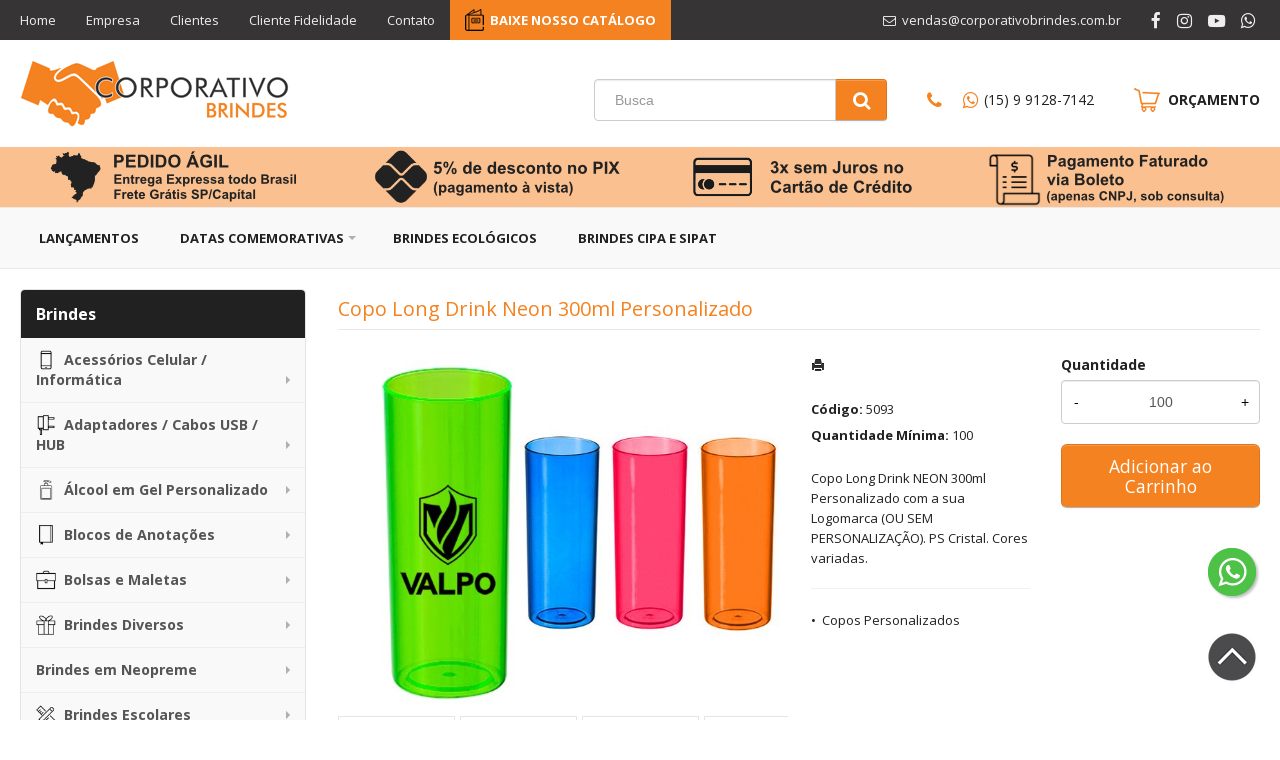

--- FILE ---
content_type: text/html; charset=ISO8859-1
request_url: https://www.corporativobrindes.com.br/produto/copo-long-drink-300ml-neon-personalizado
body_size: 15510
content:
<!DOCTYPE html>
<html lang="pt-br">
<head>
<title>Copo Long Drink Neon Personalizado para Brindes</title>
<meta http-equiv="Content-type" content="text/html; charset=iso-8859-1" />
<meta name="viewport" content="width=device-width, initial-scale=1.0">
<meta name="language" content="pt-br" />
<meta name="description" content="Encontre Copo Long Drink Neon Personalizado para Brindes na Criative Brindes! Diversos Modelos de Copos Personalizados. Brindes Diversificados e Moderno." />
<meta name="url" content="https://www.corporativobrindes.com.br" />
<meta name="Audience" content="all" />
<meta name="rating" content="general" />
<meta name="robots" content="index,follow,all" />
<meta name="googlebot" content="index,follow,all" />
<meta name="msnbot" content="index,follow,all" />
<meta name="inktomislurp" content="index,follow,all" />
<meta name="unknownrobot" content="index,follow,all" />
<meta name="classification" content="commercial" />
<meta name="distribution" content="global" />
<meta name="generator" content="AW" />
<meta name="theme" content="skyline" />
<meta property="og:site_name" content="Corporativo Brindes">
<link rel="shortcut icon" href="https://www.corporativobrindes.com.br/content/interfaces/cms/userfiles/themes/perfil_2032/images/favicon-2349.png" /> <!--#64-->

<link href="https://www.corporativobrindes.com.br/content/interfaces/cms/themes/skyline/css/bootstrap.min.css" rel="stylesheet" />
<link href="https://www.corporativobrindes.com.br/content/interfaces/cms/themes/skyline/css/bootstrap-responsive.min.css" rel="stylesheet" />
<link href="https://www.corporativobrindes.com.br/content/interfaces/cms/themes/skyline/css/style.php" rel="stylesheet" />

<!--[if lt IE 9]>
    <script src="https://www.corporativobrindes.com.br/content/interfaces/cms/themes/skyline/plugins/libjs/html5shiv.js"></script>
<![endif]-->

<!-- Google Tag Manager -->
<script>(function(w,d,s,l,i){w[l]=w[l]||[];w[l].push({'gtm.start':
new Date().getTime(),event:'gtm.js'});var f=d.getElementsByTagName(s)[0],
j=d.createElement(s),dl=l!='dataLayer'?'&l='+l:'';j.async=true;j.src=
'https://www.googletagmanager.com/gtm.js?id='+i+dl;f.parentNode.insertBefore(j,f);
})(window,document,'script','dataLayer','GTM-M734CJGZ');</script>
<!-- End Google Tag Manager -->

<link href='https://fonts.googleapis.com/css?family=Open+Sans:400,700' rel='stylesheet' type='text/css'>

<link rel="stylesheet" href="https://maxcdn.bootstrapcdn.com/font-awesome/4.7.0/css/font-awesome.min.css">

<meta name="google-site-verification" content="wJQYPCSGt0GabX1OnkhUf4FEcDQ0AFR9REtU2w72cJ0" />

<meta name="p:domain_verify" content="7e56c06d2a78e561aabdf9078b89a78f"/>

<meta name="revisit-after" content="1" />
<meta name="author" content="www.corporativobrindes.com.br" />
<meta name="copyright" content="Corporativo Brindes" />
<meta name="document-rating" content="General" />
<meta name="document-state" content="Dynamic" />

<meta property="og:type" content="website" />
<meta property="og:site_name" content="Corporativo Brindes Personalizados" />

<link rel="alternate" type="application/txt" href="/robots.txt" />
<link rel="alternate" type="application/xml" href="/sitemap.xml" />


 <!--#75A-->

 <!--seções CSS custom-->

 <!--ga-->

<!-- jquery / bootstrap -->
<script src="https://www.corporativobrindes.com.br/content/interfaces/cms/themes/skyline/plugins/libjs/jquery.js"></script>
<script src="https://www.corporativobrindes.com.br/content/interfaces/cms/themes/skyline/plugins/libjs/bootstrap.min.js"></script>
<script src="https://www.corporativobrindes.com.br/content/interfaces/cms/themes/skyline/plugins/libjs/application.js"></script>

<link href="https://www.corporativobrindes.com.br/content/interfaces/cms/themes/skyline/plugins/mmenu/mmenu.all.min.css" rel="stylesheet">
<script src="https://www.corporativobrindes.com.br/content/interfaces/cms/themes/skyline/plugins/mmenu/mmenu.min.all.js" type="text/javascript"></script>

<link href="https://www.corporativobrindes.com.br/content/interfaces/cms/userfiles/themes/perfil_2032/css/style-create.css" rel="stylesheet" /> <!--#76-->

<link rel="canonical" href="https://www.corporativobrindes.com.br/produto/copo-long-drink-300ml-neon-personalizado" />
<meta name="pageType" content="product" />
<meta name="productID" content="2455" />
<meta name="productSKU" content="5093" />

<meta property="og:title" content="Copo Long Drink Neon Personalizado para Brindes" />
<meta property="og:description" content="Encontre Copo Long Drink Neon Personalizado para Brindes na Criative Brindes! Diversos Modelos de Copos Personalizados. Brindes Diversificados e Moderno." />
<meta property="og:image" content="https://www.corporativobrindes.com.br/content/interfaces/cms/userfiles/produtos/copo-copo-long-drink-neon-festa-personalizado-para-brindes-8-565.jpg" />
<meta name="title" content="Copo Long Drink Neon Personalizado para Brindes" />
<link rel="image_src" href="https://www.corporativobrindes.com.br/content/interfaces/cms/userfiles/produtos/copo-copo-long-drink-neon-festa-personalizado-para-brindes-8-565.jpg" />

<link href="https://www.corporativobrindes.com.br/content/interfaces/cms/plugins/lightbox/lightbox.css" rel="stylesheet">

<script type="text/javascript" src="https://www.corporativobrindes.com.br/content/interfaces/cms/plugins/libjs/carrinho.js"></script>
<script type="text/javascript" src="https://www.corporativobrindes.com.br/content/interfaces/cms/plugins/libjs/arah.js"></script>

<script>
function session (field) {
    arah('https://www.corporativobrindes.com.br/carrinho/session-save/' + encodeURI(field) + '/' + document.getElementById(field).value, 'return', '');
}
</script>

<style>
#statusdiv {
  display: none;
  visibility: hidden;
}

.inputError {
  background: #FCFEE4 !important;
  border: solid 1px #C00 !important;
}

input[type=number]::-webkit-inner-spin-button, 
input[type=number]::-webkit-outer-spin-button { 
  -webkit-appearance: none;
}

.container-box-add-cart {
  padding-left: 20px;
  padding-top: 5px;
}

@media only screen and (max-width: 768px) {
.container-box-add-cart {padding-left: 0px;}
}
</style>

<script type="application/ld+json">
{
  "@context": "https://schema.org/",
  "@type": "Product",
  "name": "Copo Long Drink Neon 300ml Personalizado",
  "image": [
    "https://www.corporativobrindes.com.br/content/interfaces/cms/userfiles/produtos/copo-copo-long-drink-neon-festa-personalizado-para-brindes-8-565.jpg"
   ],
  "description": "Copo Long Drink NEON 300ml Personalizado com a sua Logomarca (OU SEM PERSONALIZAÇÃO). PS Cristal. Cores variadas.",
  "sku": "5093",
  "brand": {
    "@type": "Brand",
    "name": "Corporativo Brindes"
  },
  "offers": {
    "@type": "Offer",
    "url": "https://www.corporativobrindes.com.br/produto/copo-long-drink-300ml-neon-personalizado",
    "priceCurrency": "BRL",
    "price": "CallForPrice",
    "availability": "https://schema.org/InStock"
  }
}
</script>

</head>

<body>

<div id="return"></div> <!-- não retirar essa DIV -->

    <div id="page">

<!-- Google Tag Manager (noscript) -->
<noscript><iframe src="https://www.googletagmanager.com/ns.html?id=GTM-M734CJGZ"
height="0" width="0" style="display:none;visibility:hidden"></iframe></noscript>
<!-- End Google Tag Manager (noscript) -->

<a style="position: fixed; bottom: 120px; right: 20px; z-index: 11;" href="https://api.whatsapp.com/send?phone=5515991287142&text=Ol%C3%A1%2C%20Corporativo%20" target="_blank" title="Entre em contato através do WhatsApp"><img src="/content/interfaces/cms/userfiles/files/icon_whatsapp2.png" alt="WhatsApp" class="side-social-icons"></a>

<a href="#top" title="Voltar ao topo" style="position: fixed; bottom: 35px; right: 20px; z-index: 11;"><img src="/content/interfaces/cms/userfiles/files/icon-up-page2.png" class="side-social-icons"></a> <!--#75B-->

 <!--#65-->

<div id="top"><!--#79-->
    <div class="container">
        <div class="navbar">
            <div class="container-fluid">
                <div class="pull-right txt-top"><!--#81--><p><i class="fa fa-envelope-o">&nbsp;</i> vendas@corporativobrindes.com.br<span class="hidden-mobile">&nbsp; &nbsp; &nbsp; &nbsp; &nbsp;</span> <span class="show-mobile" style="padding-top: 10px;"><i class="fa fa-phone">&nbsp;</i> &nbsp; &nbsp; <i class="fa fa-whatsapp">&nbsp;</i> (15) 9 9128-7142</span> <span class="social-link-top"><a href="https://www.facebook.com/corporativobrindes" target="_blank" title="Corporativo Brinde no Facebook"><i class="fa fa-facebook fa-lg">&nbsp;</i></a> &nbsp;&nbsp; <a href="https://instagram.com/corporativo_brindes" target="_blank" title="Corporativo Brinde no Instagram"><i class="fa fa-instagram fa-lg">&nbsp;</i></a> &nbsp;&nbsp; <a href="https://www.youtube.com/channel/UCGxlDMBY6HD7E4PPiFtY4IQ" target="_blank" title="Corporativo Brinde no Youtube"><i class="fa fa-youtube-play fa-lg">&nbsp;</i></a> &nbsp;&nbsp; <a href="https://api.whatsapp.com/send?phone=5515991287142" target="_blank" title="Corporativo Brinde no WhatsApp"><i class="fa fa-whatsapp fa-lg">&nbsp;</i></a></span></p>
</div>

                <div class="navbar-text welcome-top pull-left"><!--#82-->
                    Olá <strong>Visitante</strong>, 
                                            <a href="https://www.corporativobrindes.com.br/painel/modulos/usuarios/login.php" title="Acessar Conta">Acessar Conta</a> ou <a href="https://www.corporativobrindes.com.br/painel/modulos/usuarios/novo.php" title="Cadastre-se">Cadastre-se</a>
                                    </div>

                <nav class="navbar-text pull-left"><!--#83-->
                    <ul class="nav menu-vv">
                                            <li><a href="https://www.corporativobrindes.com.br/ccl/59" title="Home" id="" class="hidden-mobile" style="padding-left: 0;" target="_self" >Home</a>
                                                </li>
                                            <li><a href="https://www.corporativobrindes.com.br/ccl/83" title="Empresa" id="" class="" style="" target="_self" >Empresa</a>
                                                </li>
                                            <li><a href="https://www.corporativobrindes.com.br/ccl/80" title="Clientes" id="" class="" style="" target="_self" >Clientes</a>
                                                </li>
                                            <li><a href="https://www.corporativobrindes.com.br/ccl/106" title="Cliente Fidelidade" id="" class="" style="" target="_self" >Cliente Fidelidade</a>
                                                </li>
                                            <li><a href="https://www.corporativobrindes.com.br/ccl/82" title="Contato" id="" class="" style="" target="_self" >Contato</a>
                                                </li>
                                            <li><a href="https://www.corporativobrindes.com.br/ccl/108" title="BAIXE NOSSO CATÁLOGO" id="" class="" style="padding-left: 40px; background: url(/content/interfaces/cms/userfiles/files/icon-catalogo2.png) left center no-repeat #F58220; color: #fff; font-weight: bold;" target="_blank" >BAIXE NOSSO CATÁLOGO</a>
                                                </li>
                                        </ul>
                </nav>
            </div>
        </div>
    </div>
</div>

 <!--#65-->

<header class="headerMain">
    <div class="container">
    
        <div class="container-fluid">
            <div class="logo"><!--#67-->
                                    <a href="/home" title="Corporativo Brindes"><img src="https://www.corporativobrindes.com.br/content/interfaces/cms/userfiles/themes/perfil_2032/images/corporativo.fw-3164.png" alt="Corporativo Brindes" /></a>
                            </div>
            <div class="bx-header-right">
                
                <div style="float: left; margin-right: 40px;">
<form action="/produtos/q/" class="form-inline" id="search_engine" method="get" style="margin: 0;">
<div class="input-append"><input class="input-btn-fix" id="q" name="q" placeholder="Busca" type="text" /><button class="btn" type="submit"><i class="fa fa-search fa-lg" style="margin-left: 5px;">&nbsp;</i></button></div>
</form>
</div>

<p class="hidden-mobile" style="font-size: 14px; margin-top: 11px; float: left; margin-right: 40px;"><i class="fa fa-phone fa-lg" style="color: #F58220;">&nbsp;</i>&nbsp; &nbsp; <i class="fa fa-whatsapp fa-lg" style="color: #F58220;">&nbsp;</i><a href="https://api.whatsapp.com/send?phone=5515991287142&amp;text=Ol%C3%A1%2C%20Corporativo%20" target="_blank">(15) 9 9128-7142</a></p>

<p style="float: left; margin-top: 9px;"><a href="/carrinho" title="Carrinho de Orçamentos"><img alt="Orcamento" src="/content/interfaces/cms/userfiles/files/icon-cart2.png" style="width: 26px; height: 24px;" /></a><span class="hidden-mobile" style="font-size:14px;">&nbsp; <a href="/carrinho" style="text-decoration: none;"><strong style="position: relative; top: 2px;">OR&Ccedil;AMENTO</strong></a></span></p>

<div style="position: absolute; left: 0; bottom: 0; background: #FAC08F; width: 100%; text-align: center;"><img alt="" class="hidden-mobile" src="/content/interfaces/cms/userfiles/files/pedido-agil.png" /><span class="hidden-mobile" style="display: inline-block; margin: 0 30px;">&nbsp;</span> <img alt="" src="/content/interfaces/cms/userfiles/files/pix.png" /> <span class="hidden-mobile" style="display: inline-block; margin: 0 30px;">&nbsp;</span> <img alt="" class="hidden-mobile" src="/content/interfaces/cms/userfiles/files/cartao.png" /> <span class="hidden-mobile" style="display: inline-block; margin: 0 30px;">&nbsp;</span> <img alt="" class="hidden-mobile" src="/content/interfaces/cms/userfiles/files/boleto.png" /></div>

<div class="clear clearfix text-center"><a class="button-menu-mobile" href="#sidebar-mobile" style="text-decoration: none;" title="Menu"><i class="fa fa-bars fa-lg pull-right" style="position: relative; top: 11px;">&nbsp;</i> MENU DE PRODUTOS<br />
clique para visualizar &nbsp; &nbsp; &nbsp;</a></div>
            </div>
        </div>

        </div>
</header>

 <!--#65-->

<!--#68-->
<div id="main-menu">
    <div class="container">
        <div class="container-fluid">

            
            <nav>
                <ul class="nav menu-vv">
                                            <li><a href="https://www.corporativobrindes.com.br/ccl/84" title="Lançamentos" id="" class="" style="" target="_self" >Lançamentos</a>
                                                    </li>
                                            <li><a href="https://www.corporativobrindes.com.br/ccl/85" title="Datas Comemorativas" id="" class="title-grupo" style="" target="_self" >Datas Comemorativas</a>
                                                        <ul>
                                                                    <li><a href="https://www.corporativobrindes.com.br/ccl/109" target="_self" title="Dia do Professor">Dia do Professor</a>
                                                                    <li><a href="https://www.corporativobrindes.com.br/ccl/71" target="_self" title="Brindes Dia dos Pais">Brindes Dia dos Pais</a>
                                                                    <li><a href="https://www.corporativobrindes.com.br/ccl/74" target="_self" title="Brindes de Carnaval">Brindes de Carnaval</a>
                                                                    <li><a href="https://www.corporativobrindes.com.br/ccl/91" target="_self" title="Brindes Dia do Trabalhador">Brindes Dia do Trabalhador</a>
                                                                    <li><a href="https://www.corporativobrindes.com.br/ccl/96" target="_self" title="Brindes Outubro Rosa">Brindes Outubro Rosa</a>
                                                                    <li><a href="https://www.corporativobrindes.com.br/ccl/87" target="_self" title="Brindes Dia da Mulher">Brindes Dia da Mulher</a>
                                                                    <li><a href="https://www.corporativobrindes.com.br/ccl/89" target="_self" title="Brindes para Natal">Brindes para Natal</a>
                                                                    <li><a href="https://www.corporativobrindes.com.br/ccl/95" target="_self" title="Brindes Novembro Azul">Brindes Novembro Azul</a>
                                                                    <li><a href="https://www.corporativobrindes.com.br/ccl/117" target="_self" title="Brindes Setembro Amarelo">Brindes Setembro Amarelo</a>
                                                                    <li><a href="https://www.corporativobrindes.com.br/ccl/90" target="_self" title="Brindes Dia das Mães">Brindes Dia das Mães</a>
                                                                    <li><a href="https://www.corporativobrindes.com.br/ccl/107" target="_self" title="Semana do Meio Ambiente">Semana do Meio Ambiente</a>
                                                                    <li><a href="https://www.corporativobrindes.com.br/ccl/104" target="_self" title="Brindes CIPA e SIPAT">Brindes CIPA e SIPAT</a>
                                                                    <li><a href="https://www.corporativobrindes.com.br/ccl/63" target="_self" title="Brindes Ecológicos">Brindes Ecológicos</a>
                                                            </ul>
                                                    </li>
                                            <li><a href="https://www.corporativobrindes.com.br/ccl/63" title="Brindes Ecológicos" id="" class="" style="" target="_self" >Brindes Ecológicos</a>
                                                    </li>
                                            <li><a href="https://www.corporativobrindes.com.br/ccl/104" title="Brindes CIPA e SIPAT" id="" class="" style="" target="_self" >Brindes CIPA e SIPAT</a>
                                                    </li>
                                    </ul>
            </nav>
        </div>
    </div>
</div>

 <!--#65-->

<div id="wrp"> <!--#65-->
    <section id="main-content">
        <div class="container">
            <div class="container-fluid">
                <div class="row-fluid">
                                            
        <!-- START WIDGETS -->
        <aside class="span3">
            
                
                                    
    <div class="sidebar-nav clearfix">
        <h2>Brindes</h2>

        <ul class="nav nav-list menu-vv">
            
                                    <li><a href="https://www.corporativobrindes.com.br/produtos/acessorios-celular-informatica-personalizados" title="Acessórios Celular / Informática" class="title-grupo"><img src="https://www.corporativobrindes.com.br/content/interfaces/cms/userfiles/produtos/icon-acessorios-celular-759.png" class="image-product-list">Acessórios Celular / Informática</a>
                        <ul>
                            
                                                                    <li><a href="https://www.corporativobrindes.com.br/produtos/acessorios-para-informatica-personalizados-para-brindes" title="Acessórios p/ Informática">Acessórios p/ Informática</a>
                                
                            
                                                                    <li><a href="https://www.corporativobrindes.com.br/produtos/bracadeiras-p-celular" title="Braçadeiras p/ Celular">Braçadeiras p/ Celular</a>
                                
                            
                                                                    <li><a href="https://www.corporativobrindes.com.br/produtos/capas-impermeaveis-personalizadas" title="Capas Impermeáveis">Capas Impermeáveis</a>
                                
                            
                                                                    <li><a href="https://www.corporativobrindes.com.br/produtos/porta-cartoes-celular-personalizado" title="Porta Cartões p/ Celular">Porta Cartões p/ Celular</a>
                                
                            
                                                                    <li><a href="https://www.corporativobrindes.com.br/produtos/suportes-celular-personalizados" title="Suportes p/ Celular">Suportes p/ Celular</a>
                                
                                                    </ul>
                    </li>
                                    <li><a href="https://www.corporativobrindes.com.br/produtos/adaptadores-tomada-personalizado-para-brindes" title="Adaptadores / Cabos USB / HUB" class="title-grupo"><img src="https://www.corporativobrindes.com.br/content/interfaces/cms/userfiles/produtos/adaptadores-cabos-usb-personalizados-para-brindes-842.png" class="image-product-list">Adaptadores / Cabos USB / HUB</a>
                        <ul>
                            
                                                                    <li><a href="https://www.corporativobrindes.com.br/produtos/hubs-personalizado-para-brindes" title="Hubs">Hubs</a>
                                
                            
                                                                    <li><a href="https://www.corporativobrindes.com.br/produtos/cabos-de-dados-usb-personalizados-para-brindes" title="Cabos de dados USB">Cabos de dados USB</a>
                                
                            
                                                                    <li><a href="https://www.corporativobrindes.com.br/produtos/adaptadores-usb-personalizados-brinde" title="Adaptadores de Tomada">Adaptadores de Tomada</a>
                                
                                                    </ul>
                    </li>
                                    <li><a href="https://www.corporativobrindes.com.br/produtos/acool-em-gel-personalizado" title="Álcool em Gel Personalizado" class="title-grupo"><img src="https://www.corporativobrindes.com.br/content/interfaces/cms/userfiles/produtos/alcool-em-gel-personalizado-para-brindes-519.png" class="image-product-list">Álcool em Gel Personalizado</a>
                        <ul>
                            
                                                                    <li><a href="https://www.corporativobrindes.com.br/produtos/alcool-em-gel-personalizado" title="Álcool em Gel Personalizado">Álcool em Gel Personalizado</a>
                                
                                                    </ul>
                    </li>
                                    <li><a href="https://www.corporativobrindes.com.br/produtos/blocos-de-anotacoes-personalizados-brindes" title="Blocos de Anotações" class="title-grupo"><img src="https://www.corporativobrindes.com.br/content/interfaces/cms/userfiles/produtos/blocos-de-anotacoes-cadernos-personalizados-para-brindes-773.png" class="image-product-list">Blocos de Anotações</a>
                        <ul>
                            
                                                                    <li><a href="https://www.corporativobrindes.com.br/produtos/blocos-moleskines-personalizados-para-brindes" title="Blocos Moleskines">Blocos Moleskines</a>
                                
                            
                                                                    <li><a href="https://www.corporativobrindes.com.br/produtos/blocos-em-plastico-personalizado-brindes" title="Blocos de Anot. Plasticos">Blocos de Anot. Plasticos</a>
                                
                            
                                                                    <li><a href="https://www.corporativobrindes.com.br/produtos/blocos-ecologicos-personalizados-brindes" title="Blocos de Anot. Ecológicos">Blocos de Anot. Ecológicos</a>
                                
                            
                                                                    <li><a href="https://www.corporativobrindes.com.br/produtos/cadernos-agendas-personalizados-para-brindes" title="Cadernos / Agendas">Cadernos / Agendas</a>
                                
                            
                                                                    <li><a href="https://www.corporativobrindes.com.br/produtos/blocos-em-couro-personalizado-brindes" title="Blocos de Anot. Executivos">Blocos de Anot. Executivos</a>
                                
                                                    </ul>
                    </li>
                                    <li><a href="https://www.corporativobrindes.com.br/produtos/bolsas-mochilas-e-malas-personalizadas" title="Bolsas e Maletas" class="title-grupo"><img src="https://www.corporativobrindes.com.br/content/interfaces/cms/userfiles/produtos/bolsas-e-maletas-personalizados-para-brindes-668.png" class="image-product-list">Bolsas e Maletas</a>
                        <ul>
                            
                                                                    <li><a href="https://www.corporativobrindes.com.br/produtos/bolsas-personalizadas-brindes" title="Bolsas Personalizadas">Bolsas Personalizadas</a>
                                
                            
                                                                    <li><a href="https://www.corporativobrindes.com.br/produtos/maletas-personalizadas-brindes" title="Maletas Personalizadas">Maletas Personalizadas</a>
                                
                                                    </ul>
                    </li>
                                    <li><a href="https://www.corporativobrindes.com.br/produtos/brindes-diversos-personalizados-para-brindes" title="Brindes Diversos" class="title-grupo"><img src="https://www.corporativobrindes.com.br/content/interfaces/cms/userfiles/produtos/produtos-personalizado-variedade-em-brindes-personalizados-797.png" class="image-product-list">Brindes Diversos</a>
                        <ul>
                            
                                                                    <li><a href="https://www.corporativobrindes.com.br/produtos/brindes-diversos-personalizados" title="Brindes Diversos">Brindes Diversos</a>
                                
                                                    </ul>
                    </li>
                                    <li><a href="https://www.corporativobrindes.com.br/produtos/brindes-em-neopreme" title="Brindes em Neopreme" class="title-grupo">Brindes em Neopreme</a>
                        <ul>
                            
                                                                    <li><a href="https://www.corporativobrindes.com.br/produtos/brindes-em-neopreme-237" title="Brindes em Neopreme">Brindes em Neopreme</a>
                                
                                                    </ul>
                    </li>
                                    <li><a href="https://www.corporativobrindes.com.br/produtos/brindes-para-escolas-e-faculdades-personalizados" title="Brindes Escolares" class="title-grupo"><img src="https://www.corporativobrindes.com.br/content/interfaces/cms/userfiles/produtos/produtos-brindes-escolares-personalizados-279.png" class="image-product-list">Brindes Escolares</a>
                        <ul>
                            
                                                                    <li><a href="https://www.corporativobrindes.com.br/produtos/lapis-borrachas-personalizados-para-brindes" title="Lápis / Borrachas">Lápis / Borrachas</a>
                                
                            
                                                                    <li><a href="https://www.corporativobrindes.com.br/produtos/estojos-personalizados-para-brinde" title="Estojos">Estojos</a>
                                
                            
                                                                    <li><a href="https://www.corporativobrindes.com.br/produtos/reguas-personalizadas" title="Réguas Personalizadas">Réguas Personalizadas</a>
                                
                                                    </ul>
                    </li>
                                    <li><a href="https://www.corporativobrindes.com.br/produtos/brindes-executivos-personalizados-para-brindes" title="Brindes Executivos" class="title-grupo"><img src="https://www.corporativobrindes.com.br/content/interfaces/cms/userfiles/produtos/produtos-brindes-execultivos-personalizados-643.png" class="image-product-list">Brindes Executivos</a>
                        <ul>
                            
                                                                    <li><a href="https://www.corporativobrindes.com.br/produtos/brindes-executivos-personalizados-para-brindes" title="Brindes Executivos">Brindes Executivos</a>
                                
                                                    </ul>
                    </li>
                                    <li><a href="https://www.corporativobrindes.com.br/produtos/brindes-p-escritorio" title="Brindes P/ Escritório" class="title-grupo"><img src="https://www.corporativobrindes.com.br/content/interfaces/cms/userfiles/produtos/produtos-brindes-para-escritorio-personalizados-para-brindes-781.png" class="image-product-list">Brindes P/ Escritório</a>
                        <ul>
                            
                                                                    <li><a href="https://www.corporativobrindes.com.br/produtos/diversos" title="Diversos">Diversos</a>
                                
                            
                                                                    <li><a href="https://www.corporativobrindes.com.br/produtos/porta-cartoes-990" title="Porta Cartões">Porta Cartões</a>
                                
                            
                                                                    <li><a href="https://www.corporativobrindes.com.br/produtos/porta-canetas-e-bases-de-mesa-personalizadas-brinde" title="Porta Canetas">Porta Canetas</a>
                                
                            
                                                                    <li><a href="https://www.corporativobrindes.com.br/produtos/porta-cartoes-personalizados-brindes" title="Porta Documentos">Porta Documentos</a>
                                
                                                    </ul>
                    </li>
                                    <li><a href="https://www.corporativobrindes.com.br/produtos/brindes-personalizados-populares" title="Brindes Populares" class="title-grupo"><img src="https://www.corporativobrindes.com.br/content/interfaces/cms/userfiles/produtos/brindes-baratos-personalizados-brindes-baixo-custo-populares-690.png" class="image-product-list">Brindes Populares</a>
                        <ul>
                            
                                                                    <li><a href="https://www.corporativobrindes.com.br/produtos/brindes-populares" title="Brindes Populares">Brindes Populares</a>
                                
                                                    </ul>
                    </li>
                                    <li><a href="https://www.corporativobrindes.com.br/produtos/caixinha-de-som-personalizada-brindes" title="Caixas de Som" class="title-grupo"><img src="https://www.corporativobrindes.com.br/content/interfaces/cms/userfiles/produtos/caixas-de-som-personalizadas-para-brindes-256.png" class="image-product-list">Caixas de Som</a>
                        <ul>
                            
                                                                    <li><a href="https://www.corporativobrindes.com.br/produtos/caixas-de-som-personalizadas-para-brindes" title="Caixas de Som Personalizadas">Caixas de Som Personalizadas</a>
                                
                                                    </ul>
                    </li>
                                    <li><a href="https://www.corporativobrindes.com.br/produtos/canecas" title="Canecas" class="title-grupo"><img src="https://www.corporativobrindes.com.br/content/interfaces/cms/userfiles/produtos/canecas-personalizadas-para-brindes-456.png" class="image-product-list">Canecas</a>
                        <ul>
                            
                                                                    <li><a href="https://www.corporativobrindes.com.br/produtos/canecas-de-porcelana-personalizadas-para-brindes" title="Canecas de Porcelana">Canecas de Porcelana</a>
                                
                            
                                                                    <li><a href="https://www.corporativobrindes.com.br/produtos/canecas-em-inox-e-aluminio-personalizadas-para-brindes" title="Canecas em Inox e Alumínio">Canecas em Inox e Alumínio</a>
                                
                            
                                                                    <li><a href="https://www.corporativobrindes.com.br/produtos/canecas-plasticas-e-acrilicas-personalizadas-para-brindes" title="Canecas Plasticas e Acrílicas">Canecas Plasticas e Acrílicas</a>
                                
                                                    </ul>
                    </li>
                                    <li><a href="https://www.corporativobrindes.com.br/produtos/canetas-personalizadas-para-brindes" title="Canetas" class="title-grupo"><img src="https://www.corporativobrindes.com.br/content/interfaces/cms/userfiles/produtos/canetas-personalizadas-para-brindes-323.png" class="image-product-list">Canetas</a>
                        <ul>
                            
                                                                    <li><a href="https://www.corporativobrindes.com.br/produtos/canetas-executivas-personalizadas-para-brindes" title="Canetas Executivas">Canetas Executivas</a>
                                
                            
                                                                    <li><a href="https://www.corporativobrindes.com.br/produtos/canetas-para-tablet-personalizadas-para-brindes" title="Canetas para Tablet">Canetas para Tablet</a>
                                
                            
                                                                    <li><a href="https://www.corporativobrindes.com.br/produtos/canetas-embalagens-personalizadas-para-brindes" title="Canetas - Embalagens">Canetas - Embalagens</a>
                                
                            
                                                                    <li><a href="https://www.corporativobrindes.com.br/produtos/canetas-plasticas-personalizadas-para-brindes" title="Canetas Plásticas">Canetas Plásticas</a>
                                
                            
                                                                    <li><a href="https://www.corporativobrindes.com.br/produtos/canetas-metalicas-personalizadas-para-brindes" title="Canetas Metálicas">Canetas Metálicas</a>
                                
                            
                                                                    <li><a href="https://www.corporativobrindes.com.br/produtos/canetas-marca-texto-personalizadas-para-brindes" title="Canetas Marca Texto">Canetas Marca Texto</a>
                                
                            
                                                                    <li><a href="https://www.corporativobrindes.com.br/produtos/canetas-ecologicas-personalizadas-para-brindes" title="Canetas Ecológicas">Canetas Ecológicas</a>
                                
                                                    </ul>
                    </li>
                                    <li><a href="https://www.corporativobrindes.com.br/produtos/carregador-portatil-usb-power-bank" title="Carregadores Power Banks" class="title-grupo"><img src="https://www.corporativobrindes.com.br/content/interfaces/cms/userfiles/produtos/carregadores-power-banks-personalizados-para-brindes-294.png" class="image-product-list">Carregadores Power Banks</a>
                        <ul>
                            
                                                                    <li><a href="https://www.corporativobrindes.com.br/produtos/carregadores-portateis-usb-power-bank-personalizados-para-brindes" title="Carregadores Power Bank">Carregadores Power Bank</a>
                                
                                                    </ul>
                    </li>
                                    <li><a href="https://www.corporativobrindes.com.br/produtos/carregadores-veiculares" title="Carregadores Veiculares" class="title-grupo"><img src="https://www.corporativobrindes.com.br/content/interfaces/cms/userfiles/produtos/carregadores-veiculares-personalizados-para-brindes-522.png" class="image-product-list">Carregadores Veiculares</a>
                        <ul>
                            
                                                                    <li><a href="https://www.corporativobrindes.com.br/produtos/carregadores-veiculares-personalizados-brinde" title="Carregadores Veiculares">Carregadores Veiculares</a>
                                
                                                    </ul>
                    </li>
                                    <li><a href="https://www.corporativobrindes.com.br/produtos/chaveiro-personalizado-para-brindes" title="Chaveiros" class="title-grupo"><img src="https://www.corporativobrindes.com.br/content/interfaces/cms/userfiles/produtos/chaveiros-personalizados-para-brindes-775.png" class="image-product-list">Chaveiros</a>
                        <ul>
                            
                                                                    <li><a href="https://www.corporativobrindes.com.br/produtos/chaveiros-tematicos-personalizados-para-brindes" title="Chaveiros Temáticos">Chaveiros Temáticos</a>
                                
                            
                                                                    <li><a href="https://www.corporativobrindes.com.br/produtos/chaveiros-multifuncoes-personalizados-para-brindes" title="Chaveiros Multifunções">Chaveiros Multifunções</a>
                                
                            
                                                                    <li><a href="https://www.corporativobrindes.com.br/produtos/chaveiros-de-metal-personalizados-para-brindes" title="Chaveiros de Metal">Chaveiros de Metal</a>
                                
                            
                                                                    <li><a href="https://www.corporativobrindes.com.br/produtos/chaveiros-em-couro-personalizados-para-brindes" title="Chaveiros em Couro">Chaveiros em Couro</a>
                                
                                                    </ul>
                    </li>
                                    <li><a href="https://www.corporativobrindes.com.br/produtos/coolers-personalizados-para-brindes" title="Coolers Personalizados" class="title-grupo"><img src="https://www.corporativobrindes.com.br/content/interfaces/cms/userfiles/produtos/coolers-termicos-personalizados-para-brindes-624.png" class="image-product-list">Coolers Personalizados</a>
                        <ul>
                            
                                                                    <li><a href="https://www.corporativobrindes.com.br/produtos/coolers-termicos-personalizados-para-brindes" title="Coolers Personalizados">Coolers Personalizados</a>
                                
                                                    </ul>
                    </li>
                                    <li><a href="https://www.corporativobrindes.com.br/produtos/copos-personalizados-para-brindes" title="Copos" class="title-grupo"><img src="https://www.corporativobrindes.com.br/content/interfaces/cms/userfiles/produtos/copos-personalizados-para-brindes-634.png" class="image-product-list">Copos</a>
                        <ul>
                            
                                                                    <li><a href="https://www.corporativobrindes.com.br/produtos/copos-personalizados-para-brindes" title="Copos Personalizados">Copos Personalizados</a>
                                
                                                    </ul>
                    </li>
                                    <li><a href="https://www.corporativobrindes.com.br/produtos/coqueteleira-academia-personalizada-para-brindes" title="Coqueteleiras" class="title-grupo"><img src="https://www.corporativobrindes.com.br/content/interfaces/cms/userfiles/produtos/coqueteleiras-personalizadas-para-brindes-361.png" class="image-product-list">Coqueteleiras</a>
                        <ul>
                            
                                                                    <li><a href="https://www.corporativobrindes.com.br/produtos/coqueteleiras-plasticas-personalizadas-brindes" title="Coqueteleiras Plásticas">Coqueteleiras Plásticas</a>
                                
                                                    </ul>
                    </li>
                                    <li><a href="https://www.corporativobrindes.com.br/produtos/brindes-datas-comemorativas" title="Datas Comemorativas" class="title-grupo"><img src="https://www.corporativobrindes.com.br/content/interfaces/cms/userfiles/produtos/brindes-personalizados-para-datas-comemorativas-287.png" class="image-product-list">Datas Comemorativas</a>
                        <ul>
                            
                                                                    <li><a href="https://www.corporativobrindes.com.br/produtos/semana-do-meio-ambiente" title="Semana do Meio Ambiente">Semana do Meio Ambiente</a>
                                
                            
                                                                    <li><a href="https://www.corporativobrindes.com.br/produtos/dia-do-professor" title="Dia do Professor">Dia do Professor</a>
                                
                            
                                                                    <li><a href="https://www.corporativobrindes.com.br/produtos/setembro-amarelo" title="Brindes Setembro Amarelo">Brindes Setembro Amarelo</a>
                                
                            
                                                                    <li><a href="https://www.corporativobrindes.com.br/produtos/brindes-festivos-final-de-ano" title="Brindes Festivos Final de Ano">Brindes Festivos Final de Ano</a>
                                
                            
                                                                    <li><a href="https://www.corporativobrindes.com.br/produtos/brindes-cipa-e-sipat" title="Brindes CIPA e SIPAT">Brindes CIPA e SIPAT</a>
                                
                            
                                                                    <li><a href="https://www.corporativobrindes.com.br/produtos/brindes-para-o-dia-das-maes-personalizados" title="Brindes Dia das Mães">Brindes Dia das Mães</a>
                                
                            
                                                                    <li><a href="https://www.corporativobrindes.com.br/produtos/brindes-de-carnaval-personalizados-para-brindes" title="Brindes de Carnaval">Brindes de Carnaval</a>
                                
                            
                                                                    <li><a href="https://www.corporativobrindes.com.br/produtos/brindes-dia-do-trabalhador" title="Brindes Dia do Trabalhador">Brindes Dia do Trabalhador</a>
                                
                            
                                                                    <li><a href="https://www.corporativobrindes.com.br/produtos/brindes-dia-internacional-da-mulher" title="Brindes Dia da Mulher">Brindes Dia da Mulher</a>
                                
                            
                                                                    <li><a href="https://www.corporativobrindes.com.br/produtos/brindes-personalizados-para-natal" title="Brindes para Natal">Brindes para Natal</a>
                                
                            
                                                                    <li><a href="https://www.corporativobrindes.com.br/produtos/brindes-dia-dos-pais-personalizados" title="Brindes Dia dos Pais">Brindes Dia dos Pais</a>
                                
                            
                                                                    <li><a href="https://www.corporativobrindes.com.br/produtos/brindes-personalizados-novembro-azul" title="Brindes Novembro Azul">Brindes Novembro Azul</a>
                                
                            
                                                                    <li><a href="https://www.corporativobrindes.com.br/produtos/brindes-do-brasil-personalizados" title="Brindes do Brasil">Brindes do Brasil</a>
                                
                            
                                                                    <li><a href="https://www.corporativobrindes.com.br/produtos/brindes-outubro-rosa-personalizado" title="Brindes Outubro Rosa">Brindes Outubro Rosa</a>
                                
                                                    </ul>
                    </li>
                                    <li><a href="https://www.corporativobrindes.com.br/produtos/ecobags-e-mochilas-saco" title="Ecobags e Mochilas Saco" class="title-grupo"><img src="https://www.corporativobrindes.com.br/content/interfaces/cms/userfiles/produtos/ecobags-e-mochilas-saco-personalizadas-para-brindes-644.png" class="image-product-list">Ecobags e Mochilas Saco</a>
                        <ul>
                            
                                                                    <li><a href="https://www.corporativobrindes.com.br/produtos/ecobags-e-mochilas-saco" title="Ecobags e Mochilas Saco">Ecobags e Mochilas Saco</a>
                                
                                                    </ul>
                    </li>
                                    <li><a href="https://www.corporativobrindes.com.br/produtos/epis-contra-covid-19" title="EPI´s Contra Covid-19" class="title-grupo"><img src="https://www.corporativobrindes.com.br/content/interfaces/cms/userfiles/produtos/epis-contra-covid-19-coronavirus-personalizados-para-brindes-312.png" class="image-product-list">EPI´s Contra Covid-19</a>
                        <ul>
                            
                                                                    <li><a href="https://www.corporativobrindes.com.br/produtos/alcool-em-gel-personalizado-253" title="Álcool em Gel Personalizado">Álcool em Gel Personalizado</a>
                                
                            
                                                                    <li><a href="https://www.corporativobrindes.com.br/produtos/mascaras-de-protecao" title="Máscaras de Proteção">Máscaras de Proteção</a>
                                
                            
                                                                    <li><a href="https://www.corporativobrindes.com.br/produtos/kit-protecao-contra-covid-19" title="Kit Proteção Contra Covid-19">Kit Proteção Contra Covid-19</a>
                                
                                                    </ul>
                    </li>
                                    <li><a href="https://www.corporativobrindes.com.br/produtos/fones-de-ouvido-personalizados-para-brindes" title="Fones de Ouvido" class="title-grupo"><img src="https://www.corporativobrindes.com.br/content/interfaces/cms/userfiles/produtos/fones-de-ouvido-personalizados-para-brindes-853.png" class="image-product-list">Fones de Ouvido</a>
                        <ul>
                            
                                                                    <li><a href="https://www.corporativobrindes.com.br/produtos/fones-de-ouvido-personalizado-para-brindes" title="Fones de Ouvido">Fones de Ouvido</a>
                                
                                                    </ul>
                    </li>
                                    <li><a href="https://www.corporativobrindes.com.br/produtos/guarda-chuvas" title="Guarda-Chuvas" class="title-grupo"><img src="https://www.corporativobrindes.com.br/content/interfaces/cms/userfiles/produtos/guarda-chuvas-personalizados-para-brindes-856.png" class="image-product-list">Guarda-Chuvas</a>
                        <ul>
                            
                                                                    <li><a href="https://www.corporativobrindes.com.br/produtos/guarda-chuvas-personalizados-para-brindes" title="Guarda-Chuvas">Guarda-Chuvas</a>
                                
                                                    </ul>
                    </li>
                                    <li><a href="https://www.corporativobrindes.com.br/produtos/hand-spinners" title="Hand Spinners" class="title-grupo"><img src="https://www.corporativobrindes.com.br/content/interfaces/cms/userfiles/produtos/untitled-26-168.png" class="image-product-list">Hand Spinners</a>
                        <ul>
                            
                                                                    <li><a href="https://www.corporativobrindes.com.br/produtos/spinners-personalizados-para-brindes" title="Spinners Personalizados">Spinners Personalizados</a>
                                
                                                    </ul>
                    </li>
                                    <li><a href="https://www.corporativobrindes.com.br/produtos/kit-ferramentas" title="Kit Ferramentas" class="title-grupo"><img src="https://www.corporativobrindes.com.br/content/interfaces/cms/userfiles/produtos/kits-ferramentas-personalizados-para-brindes-914.png" class="image-product-list">Kit Ferramentas</a>
                        <ul>
                            
                                                                    <li><a href="https://www.corporativobrindes.com.br/produtos/canivetes-multifuncoes" title="Canivetes Multifunções">Canivetes Multifunções</a>
                                
                            
                                                                    <li><a href="https://www.corporativobrindes.com.br/produtos/kit-ferramentas-personalizado-para-brinde" title="Kit Ferramentas">Kit Ferramentas</a>
                                
                                                    </ul>
                    </li>
                                    <li><a href="https://www.corporativobrindes.com.br/produtos/kits-lazer" title="Kits Churrasco" class="title-grupo"><img src="https://www.corporativobrindes.com.br/content/interfaces/cms/userfiles/produtos/kit-churrasco-personalizados-para-brindes-692.png" class="image-product-list">Kits Churrasco</a>
                        <ul>
                            
                                                                    <li><a href="https://www.corporativobrindes.com.br/produtos/kit-churrasco-personalizado-para-brinde" title="Kit Churrasco">Kit Churrasco</a>
                                
                                                    </ul>
                    </li>
                                    <li><a href="https://www.corporativobrindes.com.br/produtos/kits-exclusivos" title="Kits Exclusivos" class="title-grupo"><img src="https://www.corporativobrindes.com.br/content/interfaces/cms/userfiles/produtos/kits-pratcos-personalizados-para-brindes-430.png" class="image-product-list">Kits Exclusivos</a>
                        <ul>
                            
                                                                    <li><a href="https://www.corporativobrindes.com.br/produtos/kit-p-alimentacao" title="Kits p/ Alimentação">Kits p/ Alimentação</a>
                                
                            
                                                                    <li><a href="https://www.corporativobrindes.com.br/produtos/kits-p-esportes" title="Kits p/ Esportes">Kits p/ Esportes</a>
                                
                            
                                                                    <li><a href="https://www.corporativobrindes.com.br/produtos/kits-p-home-office" title="Kits p/ Home Office">Kits p/ Home Office</a>
                                
                            
                                                                    <li><a href="https://www.corporativobrindes.com.br/produtos/kits-escolares" title="Kits Escolares">Kits Escolares</a>
                                
                            
                                                                    <li><a href="https://www.corporativobrindes.com.br/produtos/kits-p-dia-dos-pais" title="Kits p/ Dia dos Pais">Kits p/ Dia dos Pais</a>
                                
                                                    </ul>
                    </li>
                                    <li><a href="https://www.corporativobrindes.com.br/produtos/brindes-personalizados-lancamentos" title="LANÇAMENTOS" class="title-grupo"><img src="https://www.corporativobrindes.com.br/content/interfaces/cms/userfiles/produtos/lancamentos-brindes-personalizados-548.png" class="image-product-list">LANÇAMENTOS</a>
                        <ul>
                            
                                                                    <li><a href="https://www.corporativobrindes.com.br/produtos/lancamentos-brindes-promocionais-personalizados" title="Lançamentos">Lançamentos</a>
                                
                                                    </ul>
                    </li>
                                    <li><a href="https://www.corporativobrindes.com.br/produtos/linha-de-brindes-ecologicos-personalizados" title="Linha Ecológica" class="title-grupo"><img src="https://www.corporativobrindes.com.br/content/interfaces/cms/userfiles/produtos/brindes-ecologicos-personalizados-para-brindes-823.png" class="image-product-list">Linha Ecológica</a>
                        <ul>
                            
                                                                    <li><a href="https://www.corporativobrindes.com.br/produtos/brindes-ecologicos-personalizados-para-brindes" title="Brindes Ecológicos">Brindes Ecológicos</a>
                                
                                                    </ul>
                    </li>
                                    <li><a href="https://www.corporativobrindes.com.br/produtos/mochilas-e-malas" title="Mochilas e Malas" class="title-grupo"><img src="https://www.corporativobrindes.com.br/content/interfaces/cms/userfiles/produtos/mochilas-e-malas-personalizados-para-brindes-586.png" class="image-product-list">Mochilas e Malas</a>
                        <ul>
                            
                                                                    <li><a href="https://www.corporativobrindes.com.br/produtos/mochilas-personalizadas-brindes" title="Mochilas Personalizadas">Mochilas Personalizadas</a>
                                
                            
                                                                    <li><a href="https://www.corporativobrindes.com.br/produtos/malas-personalizadas-brindes" title="Malas Personalizadas">Malas Personalizadas</a>
                                
                                                    </ul>
                    </li>
                                    <li><a href="https://www.corporativobrindes.com.br/produtos/mouse-pads" title="Mouse Pads" class="title-grupo">Mouse Pads</a>
                        <ul>
                            
                                                                    <li><a href="https://www.corporativobrindes.com.br/produtos/mouse-pads-personalizados" title="Mouse Pads Personalizados">Mouse Pads Personalizados</a>
                                
                                                    </ul>
                    </li>
                                    <li><a href="https://www.corporativobrindes.com.br/produtos/necessaires-personalizadas-brindes" title="Necessaires" class="title-grupo"><img src="https://www.corporativobrindes.com.br/content/interfaces/cms/userfiles/produtos/necessaires-personalizadas-para-brindes-814.png" class="image-product-list">Necessaires</a>
                        <ul>
                            
                                                                    <li><a href="https://www.corporativobrindes.com.br/produtos/necessaire-personalizada-brinde" title="Necessaires">Necessaires</a>
                                
                                                    </ul>
                    </li>
                                    <li><a href="https://www.corporativobrindes.com.br/produtos/pastas-e-maletas-personalizadas-brindes" title="Pastas" class="title-grupo"><img src="https://www.corporativobrindes.com.br/content/interfaces/cms/userfiles/produtos/pastas-personalizadas-para-brindes-397.png" class="image-product-list">Pastas</a>
                        <ul>
                            
                                                                    <li><a href="https://www.corporativobrindes.com.br/produtos/pastas-personalizadas-para-brindes" title="Pastas">Pastas</a>
                                
                                                    </ul>
                    </li>
                                    <li><a href="https://www.corporativobrindes.com.br/produtos/pen-drives" title="Pen Drives" class="title-grupo"><img src="https://www.corporativobrindes.com.br/content/interfaces/cms/userfiles/produtos/untitled-35-816.png" class="image-product-list">Pen Drives</a>
                        <ul>
                            
                                                                    <li><a href="https://www.corporativobrindes.com.br/produtos/pen-drive-personalizado" title="Pen Drives Personalizados">Pen Drives Personalizados</a>
                                
                            
                                                                    <li><a href="https://www.corporativobrindes.com.br/produtos/embalagens-p-pen-drives" title="Embalagens P/ Pen Drives">Embalagens P/ Pen Drives</a>
                                
                                                    </ul>
                    </li>
                                    <li><a href="https://www.corporativobrindes.com.br/produtos/sacolas-personalizadas-promocionais" title="Sacolas" class="title-grupo"><img src="https://www.corporativobrindes.com.br/content/interfaces/cms/userfiles/produtos/sacolas-personalizadas-para-brindes-227.png" class="image-product-list">Sacolas</a>
                        <ul>
                            
                                                                    <li><a href="https://www.corporativobrindes.com.br/produtos/sacolas-personalizadas-para-brindes" title="Sacolas Personalizadas">Sacolas Personalizadas</a>
                                
                                                    </ul>
                    </li>
                                    <li><a href="https://www.corporativobrindes.com.br/produtos/squeezes-personalizados-brindes-promocionais" title="Squeezes" class="title-grupo"><img src="https://www.corporativobrindes.com.br/content/interfaces/cms/userfiles/produtos/squeezes-personalizados-para-brindes-362.png" class="image-product-list">Squeezes</a>
                        <ul>
                            
                                                                    <li><a href="https://www.corporativobrindes.com.br/produtos/squeeze-inox-aluminio-personalizado-brindes" title="Squeeze Inox / Alumínio">Squeeze Inox / Alumínio</a>
                                
                            
                                                                    <li><a href="https://www.corporativobrindes.com.br/produtos/squeeze-plasticos-acrilicos-personalizado-brindes" title="Squeeze Plásticos / Acrílicos">Squeeze Plásticos / Acrílicos</a>
                                
                                                    </ul>
                    </li>
                                    <li><a href="https://www.corporativobrindes.com.br/produtos/tapa-sol-automotivo-personalizado-promocional" title="Tapa Sol Automotivo" class="title-grupo"><img src="https://www.corporativobrindes.com.br/content/interfaces/cms/userfiles/produtos/tapa-sol-automotivo-personalizados-para-brindes-386.png" class="image-product-list">Tapa Sol Automotivo</a>
                        <ul>
                            
                                                                    <li><a href="https://www.corporativobrindes.com.br/produtos/tapa-sol-automotivo-personalizado" title="Tapa Sol Automotivo">Tapa Sol Automotivo</a>
                                
                                                    </ul>
                    </li>
                                    <li><a href="https://www.corporativobrindes.com.br/produtos/brindes-termicos-personalizados-brindes" title="Térmicos" class="title-grupo"><img src="https://www.corporativobrindes.com.br/content/interfaces/cms/userfiles/produtos/brindes-termicos-personalizados-789.png" class="image-product-list">Térmicos</a>
                        <ul>
                            
                                                                    <li><a href="https://www.corporativobrindes.com.br/produtos/bolsas-termicas-personalizadas-para-brinde" title="Bolsas Térmicas">Bolsas Térmicas</a>
                                
                            
                                                                    <li><a href="https://www.corporativobrindes.com.br/produtos/garrafas-termicas" title="Garrafas Térmicas">Garrafas Térmicas</a>
                                
                                                    </ul>
                    </li>
                                    <li><a href="https://www.corporativobrindes.com.br/produtos/toalhas" title="Toalhas" class="title-grupo"><img src="https://www.corporativobrindes.com.br/content/interfaces/cms/userfiles/produtos/toalhas-personalizadas-para-brindes-252.png" class="image-product-list">Toalhas</a>
                        <ul>
                            
                                                                    <li><a href="https://www.corporativobrindes.com.br/produtos/toalhas-personalizadas-para-brindes" title="Toalhas">Toalhas</a>
                                
                                                    </ul>
                    </li>
                                    <li><a href="https://www.corporativobrindes.com.br/produtos/brindes-para-utilizadades-domesticas-personalizados" title="Utilidades Domésticas" class="title-grupo"><img src="https://www.corporativobrindes.com.br/content/interfaces/cms/userfiles/produtos/utilidades-domesticas-personalizadas-para-brindes-158.png" class="image-product-list">Utilidades Domésticas</a>
                        <ul>
                            
                                                                    <li><a href="https://www.corporativobrindes.com.br/produtos/kit-banho-personalizados-para-brindes" title="Banheiro">Banheiro</a>
                                
                            
                                                                    <li><a href="https://www.corporativobrindes.com.br/produtos/kit-cozinha" title="Cozinha">Cozinha</a>
                                
                                                    </ul>
                    </li>
                
                    </ul>
    </div>                
            
                
                                    
    <div class="sidebar-nav">
        <h2>Newsletter</h2>

        <form name="formNewsletter" action="https://www.corporativobrindes.com.br/forms/send" method="post" class="form-side form-inline">
            <input type="hidden" name="token" value="1769728455" />
            <input type="hidden" name="module" value="newsletters" />
            <input type="hidden" name="form_idGrupo" value="1" />
            <input type="hidden" name="form_optin" value="1" />
            <input type="hidden" name="form_status" value="1" />
            <input type="hidden" name="rules[]" value="mixed_nome|required|Informe seu Nome" />
            <input type="hidden" name="rules[]" value="mixed_email|required|Informe seu endereço de Email" />
            <input type="hidden" name="rules[]" value="mixed_email|email|Informe um email válido!" />
            <input type="hidden" name="rules[]" value="mixed_email|primary|O email informado já está cadastrado" />

            <div class="sidebar-nav-bx">
                <p>Receba nossas novidades</p>
                <p><input type="text" name="mixed_nome" id="mixed_nome" value="Informe seu Nome" onfocus="if(this.value==this.defaultValue)this.value=''" onblur="if(this.value=='')this.value=this.defaultValue"></p>
                <div class="input-append">
                    <input type="text" name="mixed_email" id="mixed_email" value="Informe seu Email" onfocus="if(this.value==this.defaultValue)this.value=''" onblur="if(this.value=='')this.value=this.defaultValue" class="input-btn-fix">
                    <button class="btn" type="submit"><i class="icon-ok icon-white"></i></button>
                </div>
            </div>
        </form>
    </div>                
                    </aside>
        <!-- END WIDGETS -->                    
                                         <div class="span9 main-column"><!--#70C-->
                    
                        
                        
                            <h1 class="title-main">Copo Long Drink Neon 300ml Personalizado</h1>

                            <div class="clearfix">
                                <div class="span6">
                                    <div class="text-center" style="margin-top: 10px;"><a class="lightbox2-image-link" href="https://www.corporativobrindes.com.br/content/interfaces/cms/userfiles/produtos/copo-copo-long-drink-neon-festa-personalizado-para-brindes-8-565.jpg" data-lightbox="lightbox2-set" title="Copo Long Drink Neon 300ml Personalizado"><img class="lightbox2-image" src="https://www.corporativobrindes.com.br/content/interfaces/cms/userfiles/produtos/copo-copo-long-drink-neon-festa-personalizado-para-brindes-8-565.jpg" alt="Copo Long Drink Neon 300ml Personalizado" style="max-width: 100%;"></a></div>

                                    
                                        <div class="clearfix" style="overflow: auto; white-space: nowrap; padding: 10px 0 5px 0px; margin-right: -1px;">
                                                                                            <div style="text-align: center; vertical-align: top; display: inline-block; width: 115px; margin-right: 4px; box-sizing: border-box;">
                                                    <a href="https://www.corporativobrindes.com.br/content/interfaces/cms/userfiles/produtos/untitled-1sd-adic-136.jpg" class="lightbox2-image-link" data-lightbox="lightbox2-set" title="" style="border: solid 1px rgba(0,0,0,0.1); display: inline-block; width: 100%;">
                                                        <img src="https://www.corporativobrindes.com.br/content/interfaces/cms/userfiles/produtos/untitled-1sd-adic-136.jpg" style="max-width: 100%; max-height: 88px;" class="lightbox2-image" alt="">
                                                    </a>
                                                </div>
                                                                                            <div style="text-align: center; vertical-align: top; display: inline-block; width: 115px; margin-right: 4px; box-sizing: border-box;">
                                                    <a href="https://www.corporativobrindes.com.br/content/interfaces/cms/userfiles/produtos/untitled-1sdad-adic-836.jpg" class="lightbox2-image-link" data-lightbox="lightbox2-set" title="" style="border: solid 1px rgba(0,0,0,0.1); display: inline-block; width: 100%;">
                                                        <img src="https://www.corporativobrindes.com.br/content/interfaces/cms/userfiles/produtos/untitled-1sdad-adic-836.jpg" style="max-width: 100%; max-height: 88px;" class="lightbox2-image" alt="">
                                                    </a>
                                                </div>
                                                                                            <div style="text-align: center; vertical-align: top; display: inline-block; width: 115px; margin-right: 4px; box-sizing: border-box;">
                                                    <a href="https://www.corporativobrindes.com.br/content/interfaces/cms/userfiles/produtos/untitled-1sdadsd-adic-684.jpg" class="lightbox2-image-link" data-lightbox="lightbox2-set" title="" style="border: solid 1px rgba(0,0,0,0.1); display: inline-block; width: 100%;">
                                                        <img src="https://www.corporativobrindes.com.br/content/interfaces/cms/userfiles/produtos/untitled-1sdadsd-adic-684.jpg" style="max-width: 100%; max-height: 88px;" class="lightbox2-image" alt="">
                                                    </a>
                                                </div>
                                                                                            <div style="text-align: center; vertical-align: top; display: inline-block; width: 115px; margin-right: 4px; box-sizing: border-box;">
                                                    <a href="https://www.corporativobrindes.com.br/content/interfaces/cms/userfiles/produtos/untitled-6-adic-902.jpg" class="lightbox2-image-link" data-lightbox="lightbox2-set" title="" style="border: solid 1px rgba(0,0,0,0.1); display: inline-block; width: 100%;">
                                                        <img src="https://www.corporativobrindes.com.br/content/interfaces/cms/userfiles/produtos/untitled-6-adic-902.jpg" style="max-width: 100%; max-height: 88px;" class="lightbox2-image" alt="">
                                                    </a>
                                                </div>
                                                                                    </div>

                                                                    </div>

                                <div class="span6">
                                    <div class="span6">
                                        <p style="margin: 6px 0 20px 0;">
                                            <a href="https://www.corporativobrindes.com.br/produtos/imprimir/copo-long-drink-300ml-neon-personalizado" target="_blank" title="Imprimir"><i class="icon-print"></i></a>
                                        </p>

                                        <p style="line-height: 26px;">
                                            
                                                                                            <strong>Código:</strong> 5093<br />
                                            
                                                                                            <strong>Quantidade Mínima:</strong> 100<br />
                                            
                                                                                    </p><br />

                                        <p>Copo Long Drink NEON 300ml Personalizado com a sua Logomarca (OU SEM PERSONALIZAÇÃO). PS Cristal. Cores variadas.</p><hr />

                                                                                
                                        <p>
                                                                                            &bull; &nbsp;<a href="/produtos/copos-personalizados-para-brindes" title="Copos Personalizados">Copos Personalizados</a>&nbsp;
                                                                                    </p>
                                    </div>

                                    <div class="span6">
                                        <div class="container-box-add-cart">
                                            
                                                
                                                    
                                                    <label style="font-weight: bold;">Quantidade</label>
                                                    <div style="position: relative;">
                                                        <input type="number" name="qtd1" id="qtd1" value="100" max="999999" maxlength="6" style="width: 100%; box-sizing: border-box; height: 44px; padding: 0 30px; text-align: center;">
                                                        <button onclick="menos()" style="position: absolute; left: 0; top: 0; border: none; background: transparent; height: 44px; width: 30px;">-</button>
                                                        <button onclick="mais()" style="position: absolute; right: 0; top: 0; border: none; background: transparent; height: 44px; width: 30px;">+</button>
                                                    </div>

                                                    <p style="margin: 10px 0;"><a href="javascript:void(-1);" onclick="javascript:insertCar('https://www.corporativobrindes.com.br', 2455, 100);" class="btn btn-large" style="width: 100%; box-sizing: border-box;" title="Adicionar ao Carrinho">Adicionar ao Carrinho</a></p>

                                                
                                                                                    </div>
                                    </div>
                                </div>
                            </div>

                            
                                                            <div class="clear" style="height: 20px;"></div>
                                <h4>Mais detalhes do produto</h4><br>
                                <p><span style="font-size: 14px;">Copo Long Drink 300ml NEON Personalizado com a sua Logomarca (OU SEM PERSONALIZA&Ccedil;&Atilde;O). PS Cristal. Cores variadas.</span></p>
<br>
                            
                            
                                                            <hr>
                                <h4>Produtos relacionados</h4><br />
                                <div class="clearfix">
                                                                            <div class="span3 box-produto">
                                            <div class="bx-image-product">
                                                                                                <a href="https://www.corporativobrindes.com.br/produto/copo-de-viagem-dobravel-240-ml-94696" title="Copo de Viagem Dobrável 240 ml 94696"><img src="https://www.corporativobrindes.com.br/content/interfaces/cms/userfiles/produtos/94696-388.jpg" alt="Copo de Viagem Dobrável 240 ml 94696"></a>
                                            </div>
                                            <h3 class="text-center"><a href="https://www.corporativobrindes.com.br/produto/copo-de-viagem-dobravel-240-ml-94696" title="Copo de Viagem Dobrável 240 ml 94696">Copo de Viagem Dobrável 240 ml 94696</a></h3>
                                        </div>
                                                                            <div class="span3 box-produto">
                                            <div class="bx-image-product">
                                                                                                <a href="https://www.corporativobrindes.com.br/produto/copo-espiral-neon-com-tampa-e-canudo-550ml-2301-personalizado" title="Copo Espiral Neon Com Tampa e Canudo 500ml 2301 Personalizado"><img src="https://www.corporativobrindes.com.br/content/interfaces/cms/userfiles/produtos/copo-espiral-nenon-personalizado-para-brindes-829.jpg" alt="Copo Espiral Neon Com Tampa e Canudo 500ml 2301 Personalizado"></a>
                                            </div>
                                            <h3 class="text-center"><a href="https://www.corporativobrindes.com.br/produto/copo-espiral-neon-com-tampa-e-canudo-550ml-2301-personalizado" title="Copo Espiral Neon Com Tampa e Canudo 500ml 2301 Personalizado">Copo Espiral Neon Com Tampa e Canudo 500ml 2301 Personalizado</a></h3>
                                        </div>
                                                                            <div class="span3 box-produto">
                                            <div class="bx-image-product">
                                                                                                <a href="https://www.corporativobrindes.com.br/produto/copo-long-drink-300ml" title="Copo Long Drink Opaco 300ml 3288 Personalizado"><img src="https://www.corporativobrindes.com.br/content/interfaces/cms/userfiles/produtos/copo-copo-long-dring-festa-personalizado-para-brindes-8-479.jpg" alt="Copo Long Drink Opaco 300ml 3288 Personalizado"></a>
                                            </div>
                                            <h3 class="text-center"><a href="https://www.corporativobrindes.com.br/produto/copo-long-drink-300ml" title="Copo Long Drink Opaco 300ml 3288 Personalizado">Copo Long Drink Opaco 300ml 3288 Personalizado</a></h3>
                                        </div>
                                                                            <div class="span3 box-produto">
                                            <div class="bx-image-product">
                                                                                                <a href="https://www.corporativobrindes.com.br/produto/copo-com-canudo-de-acrilico-550ml-promocional" title="Copo Espiral Com Tampa e Canudo 500ml 2301 Personalizado"><img src="https://www.corporativobrindes.com.br/content/interfaces/cms/userfiles/produtos/copo-espiral-com-tampa-e-canudo-personalizado-para-brindes-festas-160.jpg" alt="Copo Espiral Com Tampa e Canudo 500ml 2301 Personalizado"></a>
                                            </div>
                                            <h3 class="text-center"><a href="https://www.corporativobrindes.com.br/produto/copo-com-canudo-de-acrilico-550ml-promocional" title="Copo Espiral Com Tampa e Canudo 500ml 2301 Personalizado">Copo Espiral Com Tampa e Canudo 500ml 2301 Personalizado</a></h3>
                                        </div>
                                                                    </div>
                            
                                            </div>

                    
                </div>
            </div>
        </div>
    </section>

<!-- INPUT QUANTIDADE -->
<script>
var foo = document.querySelector("#qtd1");
var f = maxNumber(999999);
foo.addEventListener('keyup', f);
foo.addEventListener('blur', f);

function maxNumber(max) {
    var running = false;
    return function () {
        if (running) return;
        running = true;
        if (parseFloat(this.value) > max) {
            this.value = 999999;
        }
        running = false;
    };
}

function mais(){
  var atual = document.getElementById("qtd1").value;
  var novo = atual - (-1);
  document.getElementById("qtd1").value = novo;
}

function menos(){
  var atual = document.getElementById("qtd1").value;
  if(atual > 0) {
    var novo = atual - 1;
    document.getElementById("qtd1").value = novo;
  }
}
</script>

<script src="https://www.corporativobrindes.com.br/content/interfaces/cms/plugins/lightbox/lightbox.min.js"></script>
</div> <!-- end wrp --> <!--#73B-->

<footer>
    <div class="container">
		<div class="container-fluid">
			<div class="content-footer clearfix">

                
				<div class="pull-left">
					<nav>
						<ul>
												</ul>
					</nav>
				</div>
				<div class="pull-right">
					<div class="clearfix" style="padding-bottom: 15px;">
<h3>Tags</h3>

<p><a href="https://www.corporativobrindes.com.br/ccl/86" title="Brindes de Carnaval">Brindes de Carnaval</a>, <a href="https://www.corporativobrindes.com.br/ccl/87" title="Brindes Dia da Mulher">Brindes Dia da Mulher</a>, <a href="https://www.corporativobrindes.com.br/ccl/88" title="Brindes do Brasil">Brindes do Brasil</a>, <a href="https://www.corporativobrindes.com.br/ccl/89" title="Brindes para Natal">Brindes para Natal</a>, <a href="https://www.corporativobrindes.com.br/ccl/90" title="Dia das Mães">Dia das M&atilde;es</a>, <a href="https://www.corporativobrindes.com.br/ccl/91" title="Dia do Trabalhador">Dia do Trabalhador</a>, <a href="https://www.corporativobrindes.com.br/ccl/92" title="Dia dos Pais">Dia dos Pais</a>, <a href="https://www.corporativobrindes.com.br/ccl/95" title="Novembro Azul">Novembro Azul</a>, <a href="https://www.corporativobrindes.com.br/ccl/96" title="Outubro Rosa">Outubro Rosa</a></p>

<p>&nbsp;</p>

<p><a href="produtos">Brindes Personalizados</a>, <a href="produtos">Brindes</a>, <a href="produtos">Brindes Comerciais</a>, <a href="produtos">Empresa de Brindes Promocionais</a>, <a href="produtos">Brindes Corporativos</a>, <a href="produtos">Brindes Personalizados Empresariais</a>, <a href="produtos">Fornecedores de Brindes</a>, <a href="produtos">Brindes Comerciais Personalizados</a></p>
</div>

<hr style="margin-bottom: 0; padding-bottom: 0;" />
<div class="clearfix">
<div class="span3" style="margin-left: 0;">
<h3>Corporativo Brindes</h3>

<p style="padding-top: 5px;">A Corporativo Brindes oferece a maior variedade em brindes personalizados para empresas, eventos com a melhor qualidade e agilidade na entrega.</p>

<hr />
<p><a href="https://www.corporativobrindes.com.br/content/interfaces/cms/userfiles/files/catalogo-corporativo.pdf" target="_blank"><img src="/content/interfaces/cms/userfiles/files/btn-catalogo.png" /></a></p>
</div>

<div class="span3">
<h3 class="title-menu-footer">Navegue</h3>

<ul>
	<li><a href="/empresa">Empresa</a></li>
	<li><a href="/clientes">Clientes</a></li>
	<li><a href="http://www.corporativobrindes.com.br/duvidas-frequentes">D&uacute;vidas Frequentes&nbsp;/ Prazo de Garantia</a></li>
	<li><a href="/cliente-fidelidade">Cliente Fidelidade</a></li>
	<li><a href="/faleconosco">Contato</a></li>
</ul>
</div>

<div class="span3" style="line-height: 28px;">
<h3>Contato</h3>

<p><i class="fa fa-map-marker fa-lg fa-fw">&nbsp;</i>&nbsp;Rua Herm&iacute;nio Steffen, 34 - Sala 01</p>

<p>Jardim Regina - Indaiatuba/SP</p>

<p><i class="fa fa-phone fa-lg fa-fw">&nbsp;</i>&nbsp;<i class="fa fa-whatsapp fa-lg fa-fw">&nbsp;</i> <a href="https://api.whatsapp.com/send?phone=5515991287142&amp;text=Ol%C3%A1%2C%20Corporativo%20" target="_blank">(15) 9 9128-7142</a></p>

<p><i class="fa fa-envelope-o fa-lg fa-fw">&nbsp;</i> <a href="mailto:vendas@corporativobrindes.com.br">vendas@corporativobrindes.com.br</a></p>

<p style="padding-top: 10px;"><a href="https://www.facebook.com/corporativobrindes" target="_blank"><i class="fa fa-facebook fa-2x">&nbsp;</i></a> &nbsp;&nbsp; <a href="https://instagram.com/corporativo_brindes" target="_blank"><i class="fa fa-instagram fa-2x">&nbsp;</i></a> &nbsp;&nbsp; <a href="https://www.youtube.com/channel/UCGxlDMBY6HD7E4PPiFtY4IQ" target="_blank"><i class="fa fa-youtube-play fa-2x">&nbsp;</i></a></p>
</div>

<div class="span3">
<div id="fb-root">&nbsp;</div>
<script>(function(d, s, id) {
  var js, fjs = d.getElementsByTagName(s)[0];
  if (d.getElementById(id)) return;
  js = d.createElement(s); js.id = id;
  js.src = "//connect.facebook.net/pt_BR/sdk.js#xfbml=1&version=v2.9&appId=248800768575694";
  fjs.parentNode.insertBefore(js, fjs);
}(document, "script", "facebook-jssdk"));</script>

<div class="fb-page" data-adapt-container-width="true" data-hide-cover="false" data-href="https://www.facebook.com/corporativobrindes" data-show-facepile="true" data-small-header="false">
<blockquote cite="https://www.facebook.com/corporativobrindes" class="fb-xfbml-parse-ignore"><a href="https://www.facebook.com/corporativobrindes">Corporativo Brindes</a></blockquote>
</div>
</div>
</div>
				</div>
			</div>

            <!--#74-->
			    			<hr />
			
            <div class="copy-powered clearfix">
                <div class="pull-left"><p><strong>Corporativo Brindes</strong> &copy;. Todos os direitos reservados.</p>
</div>
                <div class="pull-right"><p>Desenvolvimento <a title="AWSoft!" target="_blank" href="http://www.awsoft.com.br">AWSoft!</a></p></div>
            </div>
		</div>
	</div>
</footer>

    <div id="sidebar-mobile">
        <div id="panel-overview">
            <ul class="nav menu navbar-nav">
                                <li class="deeper parent dropdown"><a href="https://www.corporativobrindes.com.br/ccl/84" title="Lançamentos" id="" class="" style="" target="_self" >Lançamentos</a>
                                    </li>
                                <li class="deeper parent dropdown"><a href="https://www.corporativobrindes.com.br/ccl/85" title="Datas Comemorativas" id="" class="title-grupo" style="" target="_self" >Datas Comemorativas</a>
                                        <ul class="nav-child unstyled small dropdown-menu">
                                                    <li><a href="https://www.corporativobrindes.com.br/ccl/109" target="_self" title="Dia do Professor">Dia do Professor</a>
                                                    <li><a href="https://www.corporativobrindes.com.br/ccl/74" target="_self" title="Brindes de Carnaval">Brindes de Carnaval</a>
                                                    <li><a href="https://www.corporativobrindes.com.br/ccl/71" target="_self" title="Brindes Dia dos Pais">Brindes Dia dos Pais</a>
                                                    <li><a href="https://www.corporativobrindes.com.br/ccl/96" target="_self" title="Brindes Outubro Rosa">Brindes Outubro Rosa</a>
                                                    <li><a href="https://www.corporativobrindes.com.br/ccl/89" target="_self" title="Brindes para Natal">Brindes para Natal</a>
                                                    <li><a href="https://www.corporativobrindes.com.br/ccl/87" target="_self" title="Brindes Dia da Mulher">Brindes Dia da Mulher</a>
                                                    <li><a href="https://www.corporativobrindes.com.br/ccl/95" target="_self" title="Brindes Novembro Azul">Brindes Novembro Azul</a>
                                                    <li><a href="https://www.corporativobrindes.com.br/ccl/91" target="_self" title="Brindes Dia do Trabalhador">Brindes Dia do Trabalhador</a>
                                                    <li><a href="https://www.corporativobrindes.com.br/ccl/107" target="_self" title="Semana do Meio Ambiente">Semana do Meio Ambiente</a>
                                                    <li><a href="https://www.corporativobrindes.com.br/ccl/117" target="_self" title="Brindes Setembro Amarelo">Brindes Setembro Amarelo</a>
                                                    <li><a href="https://www.corporativobrindes.com.br/ccl/90" target="_self" title="Brindes Dia das Mães">Brindes Dia das Mães</a>
                                                    <li><a href="https://www.corporativobrindes.com.br/ccl/63" target="_self" title="Brindes Ecológicos">Brindes Ecológicos</a>
                                                    <li><a href="https://www.corporativobrindes.com.br/ccl/104" target="_self" title="Brindes CIPA e SIPAT">Brindes CIPA e SIPAT</a>
                                            </ul>
                                    </li>
                                <li class="deeper parent dropdown"><a href="https://www.corporativobrindes.com.br/ccl/63" title="Brindes Ecológicos" id="" class="" style="" target="_self" >Brindes Ecológicos</a>
                                    </li>
                                <li class="deeper parent dropdown"><a href="https://www.corporativobrindes.com.br/ccl/104" title="Brindes CIPA e SIPAT" id="" class="" style="" target="_self" >Brindes CIPA e SIPAT</a>
                                    </li>
                
                                                            <li class="deeper parent dropdown"><a href="https://www.corporativobrindes.com.br/produtos/acessorios-celular-informatica-personalizados" title="Acessórios Celular / Informática">Acessórios Celular / Informática</a>
                            <ul class="nav-child unstyled small dropdown-menu">
                                                                                                            <li><a href="https://www.corporativobrindes.com.br/produtos/acessorios-para-informatica-personalizados-para-brindes" title="Acessórios p/ Informática">Acessórios p/ Informática</a></li>
                                                                                                                                                <li><a href="https://www.corporativobrindes.com.br/produtos/bracadeiras-p-celular" title="Braçadeiras p/ Celular">Braçadeiras p/ Celular</a></li>
                                                                                                                                                <li><a href="https://www.corporativobrindes.com.br/produtos/capas-impermeaveis-personalizadas" title="Capas Impermeáveis">Capas Impermeáveis</a></li>
                                                                                                                                                <li><a href="https://www.corporativobrindes.com.br/produtos/porta-cartoes-celular-personalizado" title="Porta Cartões p/ Celular">Porta Cartões p/ Celular</a></li>
                                                                                                                                                <li><a href="https://www.corporativobrindes.com.br/produtos/suportes-celular-personalizados" title="Suportes p/ Celular">Suportes p/ Celular</a></li>
                                                                                                </ul>
                        </li>
                                            <li class="deeper parent dropdown"><a href="https://www.corporativobrindes.com.br/produtos/adaptadores-tomada-personalizado-para-brindes" title="Adaptadores / Cabos USB / HUB">Adaptadores / Cabos USB / HUB</a>
                            <ul class="nav-child unstyled small dropdown-menu">
                                                                                                            <li><a href="https://www.corporativobrindes.com.br/produtos/hubs-personalizado-para-brindes" title="Hubs">Hubs</a></li>
                                                                                                                                                <li><a href="https://www.corporativobrindes.com.br/produtos/cabos-de-dados-usb-personalizados-para-brindes" title="Cabos de dados USB">Cabos de dados USB</a></li>
                                                                                                                                                <li><a href="https://www.corporativobrindes.com.br/produtos/adaptadores-usb-personalizados-brinde" title="Adaptadores de Tomada">Adaptadores de Tomada</a></li>
                                                                                                </ul>
                        </li>
                                            <li class="deeper parent dropdown"><a href="https://www.corporativobrindes.com.br/produtos/acool-em-gel-personalizado" title="Álcool em Gel Personalizado">Álcool em Gel Personalizado</a>
                            <ul class="nav-child unstyled small dropdown-menu">
                                                                                                            <li><a href="https://www.corporativobrindes.com.br/produtos/alcool-em-gel-personalizado" title="Álcool em Gel Personalizado">Álcool em Gel Personalizado</a></li>
                                                                                                </ul>
                        </li>
                                            <li class="deeper parent dropdown"><a href="https://www.corporativobrindes.com.br/produtos/blocos-de-anotacoes-personalizados-brindes" title="Blocos de Anotações">Blocos de Anotações</a>
                            <ul class="nav-child unstyled small dropdown-menu">
                                                                                                            <li><a href="https://www.corporativobrindes.com.br/produtos/blocos-moleskines-personalizados-para-brindes" title="Blocos Moleskines">Blocos Moleskines</a></li>
                                                                                                                                                <li><a href="https://www.corporativobrindes.com.br/produtos/blocos-em-plastico-personalizado-brindes" title="Blocos de Anot. Plasticos">Blocos de Anot. Plasticos</a></li>
                                                                                                                                                <li><a href="https://www.corporativobrindes.com.br/produtos/blocos-ecologicos-personalizados-brindes" title="Blocos de Anot. Ecológicos">Blocos de Anot. Ecológicos</a></li>
                                                                                                                                                <li><a href="https://www.corporativobrindes.com.br/produtos/cadernos-agendas-personalizados-para-brindes" title="Cadernos / Agendas">Cadernos / Agendas</a></li>
                                                                                                                                                <li><a href="https://www.corporativobrindes.com.br/produtos/blocos-em-couro-personalizado-brindes" title="Blocos de Anot. Executivos">Blocos de Anot. Executivos</a></li>
                                                                                                </ul>
                        </li>
                                            <li class="deeper parent dropdown"><a href="https://www.corporativobrindes.com.br/produtos/bolsas-mochilas-e-malas-personalizadas" title="Bolsas e Maletas">Bolsas e Maletas</a>
                            <ul class="nav-child unstyled small dropdown-menu">
                                                                                                            <li><a href="https://www.corporativobrindes.com.br/produtos/bolsas-personalizadas-brindes" title="Bolsas Personalizadas">Bolsas Personalizadas</a></li>
                                                                                                                                                <li><a href="https://www.corporativobrindes.com.br/produtos/maletas-personalizadas-brindes" title="Maletas Personalizadas">Maletas Personalizadas</a></li>
                                                                                                </ul>
                        </li>
                                            <li class="deeper parent dropdown"><a href="https://www.corporativobrindes.com.br/produtos/brindes-diversos-personalizados-para-brindes" title="Brindes Diversos">Brindes Diversos</a>
                            <ul class="nav-child unstyled small dropdown-menu">
                                                                                                            <li><a href="https://www.corporativobrindes.com.br/produtos/brindes-diversos-personalizados" title="Brindes Diversos">Brindes Diversos</a></li>
                                                                                                </ul>
                        </li>
                                            <li class="deeper parent dropdown"><a href="https://www.corporativobrindes.com.br/produtos/brindes-em-neopreme" title="Brindes em Neopreme">Brindes em Neopreme</a>
                            <ul class="nav-child unstyled small dropdown-menu">
                                                                                                            <li><a href="https://www.corporativobrindes.com.br/produtos/brindes-em-neopreme-237" title="Brindes em Neopreme">Brindes em Neopreme</a></li>
                                                                                                </ul>
                        </li>
                                            <li class="deeper parent dropdown"><a href="https://www.corporativobrindes.com.br/produtos/brindes-para-escolas-e-faculdades-personalizados" title="Brindes Escolares">Brindes Escolares</a>
                            <ul class="nav-child unstyled small dropdown-menu">
                                                                                                            <li><a href="https://www.corporativobrindes.com.br/produtos/lapis-borrachas-personalizados-para-brindes" title="Lápis / Borrachas">Lápis / Borrachas</a></li>
                                                                                                                                                <li><a href="https://www.corporativobrindes.com.br/produtos/estojos-personalizados-para-brinde" title="Estojos">Estojos</a></li>
                                                                                                                                                <li><a href="https://www.corporativobrindes.com.br/produtos/reguas-personalizadas" title="Réguas Personalizadas">Réguas Personalizadas</a></li>
                                                                                                </ul>
                        </li>
                                            <li class="deeper parent dropdown"><a href="https://www.corporativobrindes.com.br/produtos/brindes-executivos-personalizados-para-brindes" title="Brindes Executivos">Brindes Executivos</a>
                            <ul class="nav-child unstyled small dropdown-menu">
                                                                                                            <li><a href="https://www.corporativobrindes.com.br/produtos/brindes-executivos-personalizados-para-brindes" title="Brindes Executivos">Brindes Executivos</a></li>
                                                                                                </ul>
                        </li>
                                            <li class="deeper parent dropdown"><a href="https://www.corporativobrindes.com.br/produtos/brindes-p-escritorio" title="Brindes P/ Escritório">Brindes P/ Escritório</a>
                            <ul class="nav-child unstyled small dropdown-menu">
                                                                                                            <li><a href="https://www.corporativobrindes.com.br/produtos/diversos" title="Diversos">Diversos</a></li>
                                                                                                                                                <li><a href="https://www.corporativobrindes.com.br/produtos/porta-cartoes-990" title="Porta Cartões">Porta Cartões</a></li>
                                                                                                                                                <li><a href="https://www.corporativobrindes.com.br/produtos/porta-canetas-e-bases-de-mesa-personalizadas-brinde" title="Porta Canetas">Porta Canetas</a></li>
                                                                                                                                                <li><a href="https://www.corporativobrindes.com.br/produtos/porta-cartoes-personalizados-brindes" title="Porta Documentos">Porta Documentos</a></li>
                                                                                                </ul>
                        </li>
                                            <li class="deeper parent dropdown"><a href="https://www.corporativobrindes.com.br/produtos/brindes-personalizados-populares" title="Brindes Populares">Brindes Populares</a>
                            <ul class="nav-child unstyled small dropdown-menu">
                                                                                                            <li><a href="https://www.corporativobrindes.com.br/produtos/brindes-populares" title="Brindes Populares">Brindes Populares</a></li>
                                                                                                </ul>
                        </li>
                                            <li class="deeper parent dropdown"><a href="https://www.corporativobrindes.com.br/produtos/caixinha-de-som-personalizada-brindes" title="Caixas de Som">Caixas de Som</a>
                            <ul class="nav-child unstyled small dropdown-menu">
                                                                                                            <li><a href="https://www.corporativobrindes.com.br/produtos/caixas-de-som-personalizadas-para-brindes" title="Caixas de Som Personalizadas">Caixas de Som Personalizadas</a></li>
                                                                                                </ul>
                        </li>
                                            <li class="deeper parent dropdown"><a href="https://www.corporativobrindes.com.br/produtos/canecas" title="Canecas">Canecas</a>
                            <ul class="nav-child unstyled small dropdown-menu">
                                                                                                            <li><a href="https://www.corporativobrindes.com.br/produtos/canecas-de-porcelana-personalizadas-para-brindes" title="Canecas de Porcelana">Canecas de Porcelana</a></li>
                                                                                                                                                <li><a href="https://www.corporativobrindes.com.br/produtos/canecas-em-inox-e-aluminio-personalizadas-para-brindes" title="Canecas em Inox e Alumínio">Canecas em Inox e Alumínio</a></li>
                                                                                                                                                <li><a href="https://www.corporativobrindes.com.br/produtos/canecas-plasticas-e-acrilicas-personalizadas-para-brindes" title="Canecas Plasticas e Acrílicas">Canecas Plasticas e Acrílicas</a></li>
                                                                                                </ul>
                        </li>
                                            <li class="deeper parent dropdown"><a href="https://www.corporativobrindes.com.br/produtos/canetas-personalizadas-para-brindes" title="Canetas">Canetas</a>
                            <ul class="nav-child unstyled small dropdown-menu">
                                                                                                            <li><a href="https://www.corporativobrindes.com.br/produtos/canetas-executivas-personalizadas-para-brindes" title="Canetas Executivas">Canetas Executivas</a></li>
                                                                                                                                                <li><a href="https://www.corporativobrindes.com.br/produtos/canetas-para-tablet-personalizadas-para-brindes" title="Canetas para Tablet">Canetas para Tablet</a></li>
                                                                                                                                                <li><a href="https://www.corporativobrindes.com.br/produtos/canetas-embalagens-personalizadas-para-brindes" title="Canetas - Embalagens">Canetas - Embalagens</a></li>
                                                                                                                                                <li><a href="https://www.corporativobrindes.com.br/produtos/canetas-plasticas-personalizadas-para-brindes" title="Canetas Plásticas">Canetas Plásticas</a></li>
                                                                                                                                                <li><a href="https://www.corporativobrindes.com.br/produtos/canetas-metalicas-personalizadas-para-brindes" title="Canetas Metálicas">Canetas Metálicas</a></li>
                                                                                                                                                <li><a href="https://www.corporativobrindes.com.br/produtos/canetas-marca-texto-personalizadas-para-brindes" title="Canetas Marca Texto">Canetas Marca Texto</a></li>
                                                                                                                                                <li><a href="https://www.corporativobrindes.com.br/produtos/canetas-ecologicas-personalizadas-para-brindes" title="Canetas Ecológicas">Canetas Ecológicas</a></li>
                                                                                                </ul>
                        </li>
                                            <li class="deeper parent dropdown"><a href="https://www.corporativobrindes.com.br/produtos/carregador-portatil-usb-power-bank" title="Carregadores Power Banks">Carregadores Power Banks</a>
                            <ul class="nav-child unstyled small dropdown-menu">
                                                                                                            <li><a href="https://www.corporativobrindes.com.br/produtos/carregadores-portateis-usb-power-bank-personalizados-para-brindes" title="Carregadores Power Bank">Carregadores Power Bank</a></li>
                                                                                                </ul>
                        </li>
                                            <li class="deeper parent dropdown"><a href="https://www.corporativobrindes.com.br/produtos/carregadores-veiculares" title="Carregadores Veiculares">Carregadores Veiculares</a>
                            <ul class="nav-child unstyled small dropdown-menu">
                                                                                                            <li><a href="https://www.corporativobrindes.com.br/produtos/carregadores-veiculares-personalizados-brinde" title="Carregadores Veiculares">Carregadores Veiculares</a></li>
                                                                                                </ul>
                        </li>
                                            <li class="deeper parent dropdown"><a href="https://www.corporativobrindes.com.br/produtos/chaveiro-personalizado-para-brindes" title="Chaveiros">Chaveiros</a>
                            <ul class="nav-child unstyled small dropdown-menu">
                                                                                                            <li><a href="https://www.corporativobrindes.com.br/produtos/chaveiros-tematicos-personalizados-para-brindes" title="Chaveiros Temáticos">Chaveiros Temáticos</a></li>
                                                                                                                                                <li><a href="https://www.corporativobrindes.com.br/produtos/chaveiros-multifuncoes-personalizados-para-brindes" title="Chaveiros Multifunções">Chaveiros Multifunções</a></li>
                                                                                                                                                <li><a href="https://www.corporativobrindes.com.br/produtos/chaveiros-de-metal-personalizados-para-brindes" title="Chaveiros de Metal">Chaveiros de Metal</a></li>
                                                                                                                                                <li><a href="https://www.corporativobrindes.com.br/produtos/chaveiros-em-couro-personalizados-para-brindes" title="Chaveiros em Couro">Chaveiros em Couro</a></li>
                                                                                                </ul>
                        </li>
                                            <li class="deeper parent dropdown"><a href="https://www.corporativobrindes.com.br/produtos/coolers-personalizados-para-brindes" title="Coolers Personalizados">Coolers Personalizados</a>
                            <ul class="nav-child unstyled small dropdown-menu">
                                                                                                            <li><a href="https://www.corporativobrindes.com.br/produtos/coolers-termicos-personalizados-para-brindes" title="Coolers Personalizados">Coolers Personalizados</a></li>
                                                                                                </ul>
                        </li>
                                            <li class="deeper parent dropdown"><a href="https://www.corporativobrindes.com.br/produtos/copos-personalizados-para-brindes" title="Copos">Copos</a>
                            <ul class="nav-child unstyled small dropdown-menu">
                                                                                                            <li><a href="https://www.corporativobrindes.com.br/produtos/copos-personalizados-para-brindes" title="Copos Personalizados">Copos Personalizados</a></li>
                                                                                                </ul>
                        </li>
                                            <li class="deeper parent dropdown"><a href="https://www.corporativobrindes.com.br/produtos/coqueteleira-academia-personalizada-para-brindes" title="Coqueteleiras">Coqueteleiras</a>
                            <ul class="nav-child unstyled small dropdown-menu">
                                                                                                            <li><a href="https://www.corporativobrindes.com.br/produtos/coqueteleiras-plasticas-personalizadas-brindes" title="Coqueteleiras Plásticas">Coqueteleiras Plásticas</a></li>
                                                                                                </ul>
                        </li>
                                            <li class="deeper parent dropdown"><a href="https://www.corporativobrindes.com.br/produtos/brindes-datas-comemorativas" title="Datas Comemorativas">Datas Comemorativas</a>
                            <ul class="nav-child unstyled small dropdown-menu">
                                                                                                            <li><a href="https://www.corporativobrindes.com.br/produtos/semana-do-meio-ambiente" title="Semana do Meio Ambiente">Semana do Meio Ambiente</a></li>
                                                                                                                                                <li><a href="https://www.corporativobrindes.com.br/produtos/dia-do-professor" title="Dia do Professor">Dia do Professor</a></li>
                                                                                                                                                <li><a href="https://www.corporativobrindes.com.br/produtos/setembro-amarelo" title="Brindes Setembro Amarelo">Brindes Setembro Amarelo</a></li>
                                                                                                                                                <li><a href="https://www.corporativobrindes.com.br/produtos/brindes-festivos-final-de-ano" title="Brindes Festivos Final de Ano">Brindes Festivos Final de Ano</a></li>
                                                                                                                                                <li><a href="https://www.corporativobrindes.com.br/produtos/brindes-cipa-e-sipat" title="Brindes CIPA e SIPAT">Brindes CIPA e SIPAT</a></li>
                                                                                                                                                <li><a href="https://www.corporativobrindes.com.br/produtos/brindes-para-o-dia-das-maes-personalizados" title="Brindes Dia das Mães">Brindes Dia das Mães</a></li>
                                                                                                                                                <li><a href="https://www.corporativobrindes.com.br/produtos/brindes-de-carnaval-personalizados-para-brindes" title="Brindes de Carnaval">Brindes de Carnaval</a></li>
                                                                                                                                                <li><a href="https://www.corporativobrindes.com.br/produtos/brindes-dia-do-trabalhador" title="Brindes Dia do Trabalhador">Brindes Dia do Trabalhador</a></li>
                                                                                                                                                <li><a href="https://www.corporativobrindes.com.br/produtos/brindes-dia-internacional-da-mulher" title="Brindes Dia da Mulher">Brindes Dia da Mulher</a></li>
                                                                                                                                                <li><a href="https://www.corporativobrindes.com.br/produtos/brindes-personalizados-para-natal" title="Brindes para Natal">Brindes para Natal</a></li>
                                                                                                                                                <li><a href="https://www.corporativobrindes.com.br/produtos/brindes-dia-dos-pais-personalizados" title="Brindes Dia dos Pais">Brindes Dia dos Pais</a></li>
                                                                                                                                                <li><a href="https://www.corporativobrindes.com.br/produtos/brindes-personalizados-novembro-azul" title="Brindes Novembro Azul">Brindes Novembro Azul</a></li>
                                                                                                                                                <li><a href="https://www.corporativobrindes.com.br/produtos/brindes-do-brasil-personalizados" title="Brindes do Brasil">Brindes do Brasil</a></li>
                                                                                                                                                <li><a href="https://www.corporativobrindes.com.br/produtos/brindes-outubro-rosa-personalizado" title="Brindes Outubro Rosa">Brindes Outubro Rosa</a></li>
                                                                                                </ul>
                        </li>
                                            <li class="deeper parent dropdown"><a href="https://www.corporativobrindes.com.br/produtos/ecobags-e-mochilas-saco" title="Ecobags e Mochilas Saco">Ecobags e Mochilas Saco</a>
                            <ul class="nav-child unstyled small dropdown-menu">
                                                                                                            <li><a href="https://www.corporativobrindes.com.br/produtos/ecobags-e-mochilas-saco" title="Ecobags e Mochilas Saco">Ecobags e Mochilas Saco</a></li>
                                                                                                </ul>
                        </li>
                                            <li class="deeper parent dropdown"><a href="https://www.corporativobrindes.com.br/produtos/epis-contra-covid-19" title="EPI´s Contra Covid-19">EPI´s Contra Covid-19</a>
                            <ul class="nav-child unstyled small dropdown-menu">
                                                                                                            <li><a href="https://www.corporativobrindes.com.br/produtos/alcool-em-gel-personalizado-253" title="Álcool em Gel Personalizado">Álcool em Gel Personalizado</a></li>
                                                                                                                                                <li><a href="https://www.corporativobrindes.com.br/produtos/mascaras-de-protecao" title="Máscaras de Proteção">Máscaras de Proteção</a></li>
                                                                                                                                                <li><a href="https://www.corporativobrindes.com.br/produtos/kit-protecao-contra-covid-19" title="Kit Proteção Contra Covid-19">Kit Proteção Contra Covid-19</a></li>
                                                                                                </ul>
                        </li>
                                            <li class="deeper parent dropdown"><a href="https://www.corporativobrindes.com.br/produtos/fones-de-ouvido-personalizados-para-brindes" title="Fones de Ouvido">Fones de Ouvido</a>
                            <ul class="nav-child unstyled small dropdown-menu">
                                                                                                            <li><a href="https://www.corporativobrindes.com.br/produtos/fones-de-ouvido-personalizado-para-brindes" title="Fones de Ouvido">Fones de Ouvido</a></li>
                                                                                                </ul>
                        </li>
                                            <li class="deeper parent dropdown"><a href="https://www.corporativobrindes.com.br/produtos/guarda-chuvas" title="Guarda-Chuvas">Guarda-Chuvas</a>
                            <ul class="nav-child unstyled small dropdown-menu">
                                                                                                            <li><a href="https://www.corporativobrindes.com.br/produtos/guarda-chuvas-personalizados-para-brindes" title="Guarda-Chuvas">Guarda-Chuvas</a></li>
                                                                                                </ul>
                        </li>
                                            <li class="deeper parent dropdown"><a href="https://www.corporativobrindes.com.br/produtos/hand-spinners" title="Hand Spinners">Hand Spinners</a>
                            <ul class="nav-child unstyled small dropdown-menu">
                                                                                                            <li><a href="https://www.corporativobrindes.com.br/produtos/spinners-personalizados-para-brindes" title="Spinners Personalizados">Spinners Personalizados</a></li>
                                                                                                </ul>
                        </li>
                                            <li class="deeper parent dropdown"><a href="https://www.corporativobrindes.com.br/produtos/kit-ferramentas" title="Kit Ferramentas">Kit Ferramentas</a>
                            <ul class="nav-child unstyled small dropdown-menu">
                                                                                                            <li><a href="https://www.corporativobrindes.com.br/produtos/canivetes-multifuncoes" title="Canivetes Multifunções">Canivetes Multifunções</a></li>
                                                                                                                                                <li><a href="https://www.corporativobrindes.com.br/produtos/kit-ferramentas-personalizado-para-brinde" title="Kit Ferramentas">Kit Ferramentas</a></li>
                                                                                                </ul>
                        </li>
                                            <li class="deeper parent dropdown"><a href="https://www.corporativobrindes.com.br/produtos/kits-lazer" title="Kits Churrasco">Kits Churrasco</a>
                            <ul class="nav-child unstyled small dropdown-menu">
                                                                                                            <li><a href="https://www.corporativobrindes.com.br/produtos/kit-churrasco-personalizado-para-brinde" title="Kit Churrasco">Kit Churrasco</a></li>
                                                                                                </ul>
                        </li>
                                            <li class="deeper parent dropdown"><a href="https://www.corporativobrindes.com.br/produtos/kits-exclusivos" title="Kits Exclusivos">Kits Exclusivos</a>
                            <ul class="nav-child unstyled small dropdown-menu">
                                                                                                            <li><a href="https://www.corporativobrindes.com.br/produtos/kit-p-alimentacao" title="Kits p/ Alimentação">Kits p/ Alimentação</a></li>
                                                                                                                                                <li><a href="https://www.corporativobrindes.com.br/produtos/kits-p-esportes" title="Kits p/ Esportes">Kits p/ Esportes</a></li>
                                                                                                                                                <li><a href="https://www.corporativobrindes.com.br/produtos/kits-p-home-office" title="Kits p/ Home Office">Kits p/ Home Office</a></li>
                                                                                                                                                <li><a href="https://www.corporativobrindes.com.br/produtos/kits-escolares" title="Kits Escolares">Kits Escolares</a></li>
                                                                                                                                                <li><a href="https://www.corporativobrindes.com.br/produtos/kits-p-dia-dos-pais" title="Kits p/ Dia dos Pais">Kits p/ Dia dos Pais</a></li>
                                                                                                </ul>
                        </li>
                                            <li class="deeper parent dropdown"><a href="https://www.corporativobrindes.com.br/produtos/brindes-personalizados-lancamentos" title="LANÇAMENTOS">LANÇAMENTOS</a>
                            <ul class="nav-child unstyled small dropdown-menu">
                                                                                                            <li><a href="https://www.corporativobrindes.com.br/produtos/lancamentos-brindes-promocionais-personalizados" title="Lançamentos">Lançamentos</a></li>
                                                                                                </ul>
                        </li>
                                            <li class="deeper parent dropdown"><a href="https://www.corporativobrindes.com.br/produtos/linha-de-brindes-ecologicos-personalizados" title="Linha Ecológica">Linha Ecológica</a>
                            <ul class="nav-child unstyled small dropdown-menu">
                                                                                                            <li><a href="https://www.corporativobrindes.com.br/produtos/brindes-ecologicos-personalizados-para-brindes" title="Brindes Ecológicos">Brindes Ecológicos</a></li>
                                                                                                </ul>
                        </li>
                                            <li class="deeper parent dropdown"><a href="https://www.corporativobrindes.com.br/produtos/mochilas-e-malas" title="Mochilas e Malas">Mochilas e Malas</a>
                            <ul class="nav-child unstyled small dropdown-menu">
                                                                                                            <li><a href="https://www.corporativobrindes.com.br/produtos/mochilas-personalizadas-brindes" title="Mochilas Personalizadas">Mochilas Personalizadas</a></li>
                                                                                                                                                <li><a href="https://www.corporativobrindes.com.br/produtos/malas-personalizadas-brindes" title="Malas Personalizadas">Malas Personalizadas</a></li>
                                                                                                </ul>
                        </li>
                                            <li class="deeper parent dropdown"><a href="https://www.corporativobrindes.com.br/produtos/mouse-pads" title="Mouse Pads">Mouse Pads</a>
                            <ul class="nav-child unstyled small dropdown-menu">
                                                                                                            <li><a href="https://www.corporativobrindes.com.br/produtos/mouse-pads-personalizados" title="Mouse Pads Personalizados">Mouse Pads Personalizados</a></li>
                                                                                                </ul>
                        </li>
                                            <li class="deeper parent dropdown"><a href="https://www.corporativobrindes.com.br/produtos/necessaires-personalizadas-brindes" title="Necessaires">Necessaires</a>
                            <ul class="nav-child unstyled small dropdown-menu">
                                                                                                            <li><a href="https://www.corporativobrindes.com.br/produtos/necessaire-personalizada-brinde" title="Necessaires">Necessaires</a></li>
                                                                                                </ul>
                        </li>
                                            <li class="deeper parent dropdown"><a href="https://www.corporativobrindes.com.br/produtos/pastas-e-maletas-personalizadas-brindes" title="Pastas">Pastas</a>
                            <ul class="nav-child unstyled small dropdown-menu">
                                                                                                            <li><a href="https://www.corporativobrindes.com.br/produtos/pastas-personalizadas-para-brindes" title="Pastas">Pastas</a></li>
                                                                                                </ul>
                        </li>
                                            <li class="deeper parent dropdown"><a href="https://www.corporativobrindes.com.br/produtos/pen-drives" title="Pen Drives">Pen Drives</a>
                            <ul class="nav-child unstyled small dropdown-menu">
                                                                                                            <li><a href="https://www.corporativobrindes.com.br/produtos/pen-drive-personalizado" title="Pen Drives Personalizados">Pen Drives Personalizados</a></li>
                                                                                                                                                <li><a href="https://www.corporativobrindes.com.br/produtos/embalagens-p-pen-drives" title="Embalagens P/ Pen Drives">Embalagens P/ Pen Drives</a></li>
                                                                                                </ul>
                        </li>
                                            <li class="deeper parent dropdown"><a href="https://www.corporativobrindes.com.br/produtos/sacolas-personalizadas-promocionais" title="Sacolas">Sacolas</a>
                            <ul class="nav-child unstyled small dropdown-menu">
                                                                                                            <li><a href="https://www.corporativobrindes.com.br/produtos/sacolas-personalizadas-para-brindes" title="Sacolas Personalizadas">Sacolas Personalizadas</a></li>
                                                                                                </ul>
                        </li>
                                            <li class="deeper parent dropdown"><a href="https://www.corporativobrindes.com.br/produtos/squeezes-personalizados-brindes-promocionais" title="Squeezes">Squeezes</a>
                            <ul class="nav-child unstyled small dropdown-menu">
                                                                                                            <li><a href="https://www.corporativobrindes.com.br/produtos/squeeze-inox-aluminio-personalizado-brindes" title="Squeeze Inox / Alumínio">Squeeze Inox / Alumínio</a></li>
                                                                                                                                                <li><a href="https://www.corporativobrindes.com.br/produtos/squeeze-plasticos-acrilicos-personalizado-brindes" title="Squeeze Plásticos / Acrílicos">Squeeze Plásticos / Acrílicos</a></li>
                                                                                                </ul>
                        </li>
                                            <li class="deeper parent dropdown"><a href="https://www.corporativobrindes.com.br/produtos/tapa-sol-automotivo-personalizado-promocional" title="Tapa Sol Automotivo">Tapa Sol Automotivo</a>
                            <ul class="nav-child unstyled small dropdown-menu">
                                                                                                            <li><a href="https://www.corporativobrindes.com.br/produtos/tapa-sol-automotivo-personalizado" title="Tapa Sol Automotivo">Tapa Sol Automotivo</a></li>
                                                                                                </ul>
                        </li>
                                            <li class="deeper parent dropdown"><a href="https://www.corporativobrindes.com.br/produtos/brindes-termicos-personalizados-brindes" title="Térmicos">Térmicos</a>
                            <ul class="nav-child unstyled small dropdown-menu">
                                                                                                            <li><a href="https://www.corporativobrindes.com.br/produtos/bolsas-termicas-personalizadas-para-brinde" title="Bolsas Térmicas">Bolsas Térmicas</a></li>
                                                                                                                                                <li><a href="https://www.corporativobrindes.com.br/produtos/garrafas-termicas" title="Garrafas Térmicas">Garrafas Térmicas</a></li>
                                                                                                </ul>
                        </li>
                                            <li class="deeper parent dropdown"><a href="https://www.corporativobrindes.com.br/produtos/toalhas" title="Toalhas">Toalhas</a>
                            <ul class="nav-child unstyled small dropdown-menu">
                                                                                                            <li><a href="https://www.corporativobrindes.com.br/produtos/toalhas-personalizadas-para-brindes" title="Toalhas">Toalhas</a></li>
                                                                                                </ul>
                        </li>
                                            <li class="deeper parent dropdown"><a href="https://www.corporativobrindes.com.br/produtos/brindes-para-utilizadades-domesticas-personalizados" title="Utilidades Domésticas">Utilidades Domésticas</a>
                            <ul class="nav-child unstyled small dropdown-menu">
                                                                                                            <li><a href="https://www.corporativobrindes.com.br/produtos/kit-banho-personalizados-para-brindes" title="Banheiro">Banheiro</a></li>
                                                                                                                                                <li><a href="https://www.corporativobrindes.com.br/produtos/kit-cozinha" title="Cozinha">Cozinha</a></li>
                                                                                                </ul>
                        </li>
                                                </ul>
        </div>
    </div>

</div><!-- / #page -->

 <!-- end wrp --> <!--#73B-->

  <!-- tinycarousel -->
  <script src="https://www.corporativobrindes.com.br/content/interfaces/cms/themes/skyline/plugins/tinycarousel/tinycarousel.min.js"></script>
  <script type="text/javascript">
  $(document).ready(function(){
    $('#slider1').tinycarousel();	
  });
  </script>


<script type="text/javascript">
var prev = 0;
var $window = $(window);
var headerMain = $('.headerMain');

$window.on('scroll', function(){
  var scrollTop = $window.scrollTop();
  headerMain.toggleClass('hiddenNav', scrollTop > prev);
  prev = scrollTop;
});
</script>

<script type="text/javascript">
    jQuery(function() {
        jQuery('div#sidebar-mobile').mmenu({
            classes: 'mm-light',
            position: 'right',
            header: true
        });
    });
</script>

</body>
</html>